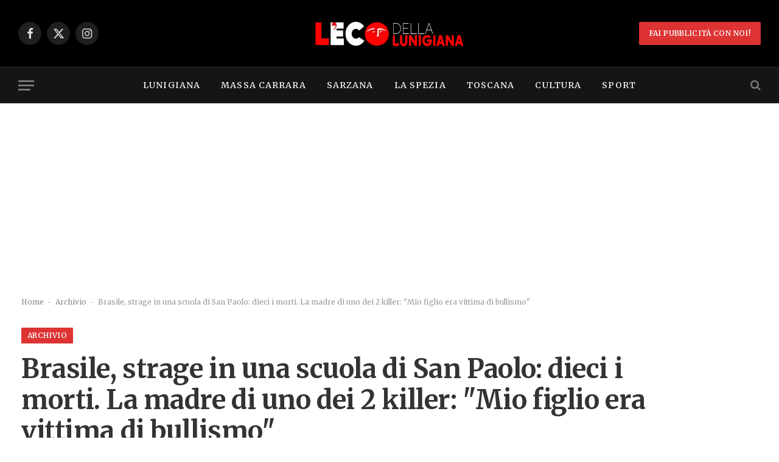

--- FILE ---
content_type: text/html; charset=UTF-8
request_url: https://ecodellalunigiana.it/brasile-strage-in-una-scuola-di-san-paolo-dieci-i-morti-la-madre-di-uno-dei-2-killer-mio-figlio-era-vittima-di-bullismo/
body_size: 28758
content:

<!DOCTYPE html>
<html lang="it-IT" prefix="og: https://ogp.me/ns#" class="s-light site-s-light">

<head>

	<meta charset="UTF-8" />
	<meta name="viewport" content="width=device-width, initial-scale=1" />
	<script id="cookieyes" type="text/javascript" src="https://cdn-cookieyes.com/client_data/3c8e83e0eb546ffe02dc784b/script.js"></script>
<!-- Ottimizzazione per i motori di ricerca di Rank Math - https://rankmath.com/ -->
<title>Brasile, strage in una scuola di San Paolo: dieci i morti. La madre di uno dei 2 killer: &quot;Mio figlio era vittima di bullismo&quot; | Eco della Lunigiana</title><link rel="preload" as="image" imagesrcset="https://ecodellalunigiana.it/wp-content/uploads/2025/04/334649036_6057560807600405_8163689086406507238_n-48x48.jpg 48w, https://ecodellalunigiana.it/wp-content/uploads/2025/04/334649036_6057560807600405_8163689086406507238_n-300x300.jpg 300w, https://ecodellalunigiana.it/wp-content/uploads/2025/04/334649036_6057560807600405_8163689086406507238_n-150x150.jpg 150w, https://ecodellalunigiana.it/wp-content/uploads/2025/04/334649036_6057560807600405_8163689086406507238_n-450x450.jpg 450w, https://ecodellalunigiana.it/wp-content/uploads/2025/04/334649036_6057560807600405_8163689086406507238_n-24x24.jpg 24w, https://ecodellalunigiana.it/wp-content/uploads/2025/04/334649036_6057560807600405_8163689086406507238_n-96x96.jpg 96w, https://ecodellalunigiana.it/wp-content/uploads/2025/04/334649036_6057560807600405_8163689086406507238_n.jpg 720w" imagesizes="(max-width: 32px) 100vw, 32px" /><link rel="preload" as="font" href="https://ecodellalunigiana.it/wp-content/themes/smart-mag/css/icons/fonts/ts-icons.woff2?v3.2" type="font/woff2" crossorigin="anonymous" />
<meta name="description" content="Mercoledì mattina – quando in Italia erano le 13.30 circa – a Suzano , in Brasile, nello stato di San Paolo, sono circa le 7 del mattino quando due ragazzi"/>
<meta name="robots" content="follow, index, max-snippet:-1, max-video-preview:-1, max-image-preview:large"/>
<link rel="canonical" href="https://ecodellalunigiana.it/brasile-strage-in-una-scuola-di-san-paolo-dieci-i-morti-la-madre-di-uno-dei-2-killer-mio-figlio-era-vittima-di-bullismo/" />
<meta property="og:locale" content="it_IT" />
<meta property="og:type" content="article" />
<meta property="og:title" content="Brasile, strage in una scuola di San Paolo: dieci i morti. La madre di uno dei 2 killer: &quot;Mio figlio era vittima di bullismo&quot; | Eco della Lunigiana" />
<meta property="og:description" content="Mercoledì mattina – quando in Italia erano le 13.30 circa – a Suzano , in Brasile, nello stato di San Paolo, sono circa le 7 del mattino quando due ragazzi" />
<meta property="og:url" content="https://ecodellalunigiana.it/brasile-strage-in-una-scuola-di-san-paolo-dieci-i-morti-la-madre-di-uno-dei-2-killer-mio-figlio-era-vittima-di-bullismo/" />
<meta property="og:site_name" content="Eco della Lunigiana" />
<meta property="article:publisher" content="https://www.facebook.com/ecodellalunigiana" />
<meta property="article:section" content="Archivio" />
<meta property="og:updated_time" content="2025-05-09T09:12:00+01:00" />
<meta property="article:published_time" content="2019-03-14T08:54:23+01:00" />
<meta property="article:modified_time" content="2025-05-09T09:12:00+01:00" />
<meta name="twitter:card" content="summary_large_image" />
<meta name="twitter:title" content="Brasile, strage in una scuola di San Paolo: dieci i morti. La madre di uno dei 2 killer: &quot;Mio figlio era vittima di bullismo&quot; | Eco della Lunigiana" />
<meta name="twitter:description" content="Mercoledì mattina – quando in Italia erano le 13.30 circa – a Suzano , in Brasile, nello stato di San Paolo, sono circa le 7 del mattino quando due ragazzi" />
<meta name="twitter:label1" content="Scritto da" />
<meta name="twitter:data1" content="Diego Remaggi" />
<meta name="twitter:label2" content="Tempo di lettura" />
<meta name="twitter:data2" content="3 minuti" />
<script type="application/ld+json" class="rank-math-schema">{"@context":"https://schema.org","@graph":[{"@type":"Organization","@id":"https://ecodellalunigiana.it/#organization","name":"Eco della Lunigiana","sameAs":["https://www.facebook.com/ecodellalunigiana"],"logo":{"@type":"ImageObject","@id":"https://ecodellalunigiana.it/#logo","url":"https://ecodellalunigiana.it/wp-content/uploads/2024/10/Eco-Rest-2024-retina.png","contentUrl":"https://ecodellalunigiana.it/wp-content/uploads/2024/10/Eco-Rest-2024-retina.png","caption":"Eco della Lunigiana","inLanguage":"it-IT","width":"540","height":"129"}},{"@type":"WebSite","@id":"https://ecodellalunigiana.it/#website","url":"https://ecodellalunigiana.it","name":"Eco della Lunigiana","alternateName":"Eco","publisher":{"@id":"https://ecodellalunigiana.it/#organization"},"inLanguage":"it-IT"},{"@type":"BreadcrumbList","@id":"https://ecodellalunigiana.it/brasile-strage-in-una-scuola-di-san-paolo-dieci-i-morti-la-madre-di-uno-dei-2-killer-mio-figlio-era-vittima-di-bullismo/#breadcrumb","itemListElement":[{"@type":"ListItem","position":"1","item":{"@id":"https://ecodellalunigiana.it","name":"Home"}},{"@type":"ListItem","position":"2","item":{"@id":"https://ecodellalunigiana.it/category/archivio/","name":"Archivio"}},{"@type":"ListItem","position":"3","item":{"@id":"https://ecodellalunigiana.it/brasile-strage-in-una-scuola-di-san-paolo-dieci-i-morti-la-madre-di-uno-dei-2-killer-mio-figlio-era-vittima-di-bullismo/","name":"Brasile, strage in una scuola di San Paolo: dieci i morti. La madre di uno dei 2 killer: &quot;Mio figlio era vittima di bullismo&quot;"}}]},{"@type":"WebPage","@id":"https://ecodellalunigiana.it/brasile-strage-in-una-scuola-di-san-paolo-dieci-i-morti-la-madre-di-uno-dei-2-killer-mio-figlio-era-vittima-di-bullismo/#webpage","url":"https://ecodellalunigiana.it/brasile-strage-in-una-scuola-di-san-paolo-dieci-i-morti-la-madre-di-uno-dei-2-killer-mio-figlio-era-vittima-di-bullismo/","name":"Brasile, strage in una scuola di San Paolo: dieci i morti. La madre di uno dei 2 killer: &quot;Mio figlio era vittima di bullismo&quot; | Eco della Lunigiana","datePublished":"2019-03-14T08:54:23+01:00","dateModified":"2025-05-09T09:12:00+01:00","isPartOf":{"@id":"https://ecodellalunigiana.it/#website"},"inLanguage":"it-IT","breadcrumb":{"@id":"https://ecodellalunigiana.it/brasile-strage-in-una-scuola-di-san-paolo-dieci-i-morti-la-madre-di-uno-dei-2-killer-mio-figlio-era-vittima-di-bullismo/#breadcrumb"}},{"@type":"Person","@id":"https://ecodellalunigiana.it/author/diego-remaggi/","name":"Diego Remaggi","url":"https://ecodellalunigiana.it/author/diego-remaggi/","image":{"@type":"ImageObject","@id":"https://ecodellalunigiana.it/wp-content/uploads/2025/04/334649036_6057560807600405_8163689086406507238_n-96x96.jpg","url":"https://ecodellalunigiana.it/wp-content/uploads/2025/04/334649036_6057560807600405_8163689086406507238_n-96x96.jpg","caption":"Diego Remaggi","inLanguage":"it-IT"},"sameAs":["http://diegoremaggi.me"],"worksFor":{"@id":"https://ecodellalunigiana.it/#organization"}},{"@type":"NewsArticle","headline":"Brasile, strage in una scuola di San Paolo: dieci i morti. La madre di uno dei 2 killer: &quot;Mio figlio","datePublished":"2019-03-14T08:54:23+01:00","dateModified":"2025-05-09T09:12:00+01:00","articleSection":"Archivio","author":{"@id":"https://ecodellalunigiana.it/author/diego-remaggi/","name":"Diego Remaggi"},"publisher":{"@id":"https://ecodellalunigiana.it/#organization"},"description":"Mercoled\u00ec mattina \u2013 quando in Italia erano le 13.30 circa \u2013\u00a0a Suzano , in Brasile, nello stato di San Paolo, sono circa le 7 del mattino quando due ragazzi","name":"Brasile, strage in una scuola di San Paolo: dieci i morti. La madre di uno dei 2 killer: &quot;Mio figlio","@id":"https://ecodellalunigiana.it/brasile-strage-in-una-scuola-di-san-paolo-dieci-i-morti-la-madre-di-uno-dei-2-killer-mio-figlio-era-vittima-di-bullismo/#richSnippet","isPartOf":{"@id":"https://ecodellalunigiana.it/brasile-strage-in-una-scuola-di-san-paolo-dieci-i-morti-la-madre-di-uno-dei-2-killer-mio-figlio-era-vittima-di-bullismo/#webpage"},"inLanguage":"it-IT","mainEntityOfPage":{"@id":"https://ecodellalunigiana.it/brasile-strage-in-una-scuola-di-san-paolo-dieci-i-morti-la-madre-di-uno-dei-2-killer-mio-figlio-era-vittima-di-bullismo/#webpage"}}]}</script>
<!-- /Rank Math WordPress SEO plugin -->

<link rel='dns-prefetch' href='//fonts.googleapis.com' />
<link rel="alternate" type="application/rss+xml" title="Eco della Lunigiana &raquo; Feed" href="https://ecodellalunigiana.it/feed/" />
<link rel="alternate" type="application/rss+xml" title="Eco della Lunigiana &raquo; Feed dei commenti" href="https://ecodellalunigiana.it/comments/feed/" />
<link rel="alternate" type="application/rss+xml" title="Eco della Lunigiana &raquo; Brasile, strage in una scuola di San Paolo: dieci i morti. La madre di uno dei 2 killer: &quot;Mio figlio era vittima di bullismo&quot; Feed dei commenti" href="https://ecodellalunigiana.it/brasile-strage-in-una-scuola-di-san-paolo-dieci-i-morti-la-madre-di-uno-dei-2-killer-mio-figlio-era-vittima-di-bullismo/feed/" />
<link rel="alternate" title="oEmbed (JSON)" type="application/json+oembed" href="https://ecodellalunigiana.it/wp-json/oembed/1.0/embed?url=https%3A%2F%2Fecodellalunigiana.it%2Fbrasile-strage-in-una-scuola-di-san-paolo-dieci-i-morti-la-madre-di-uno-dei-2-killer-mio-figlio-era-vittima-di-bullismo%2F" />
<link rel="alternate" title="oEmbed (XML)" type="text/xml+oembed" href="https://ecodellalunigiana.it/wp-json/oembed/1.0/embed?url=https%3A%2F%2Fecodellalunigiana.it%2Fbrasile-strage-in-una-scuola-di-san-paolo-dieci-i-morti-la-madre-di-uno-dei-2-killer-mio-figlio-era-vittima-di-bullismo%2F&#038;format=xml" />
<style id='wp-img-auto-sizes-contain-inline-css' type='text/css'>
img:is([sizes=auto i],[sizes^="auto," i]){contain-intrinsic-size:3000px 1500px}
/*# sourceURL=wp-img-auto-sizes-contain-inline-css */
</style>

<style id='wp-emoji-styles-inline-css' type='text/css'>

	img.wp-smiley, img.emoji {
		display: inline !important;
		border: none !important;
		box-shadow: none !important;
		height: 1em !important;
		width: 1em !important;
		margin: 0 0.07em !important;
		vertical-align: -0.1em !important;
		background: none !important;
		padding: 0 !important;
	}
/*# sourceURL=wp-emoji-styles-inline-css */
</style>
<link rel='stylesheet' id='wp-block-library-css' href='https://ecodellalunigiana.it/wp-includes/css/dist/block-library/style.min.css?ver=6.9' type='text/css' media='all' />
<style id='classic-theme-styles-inline-css' type='text/css'>
/*! This file is auto-generated */
.wp-block-button__link{color:#fff;background-color:#32373c;border-radius:9999px;box-shadow:none;text-decoration:none;padding:calc(.667em + 2px) calc(1.333em + 2px);font-size:1.125em}.wp-block-file__button{background:#32373c;color:#fff;text-decoration:none}
/*# sourceURL=/wp-includes/css/classic-themes.min.css */
</style>
<style id='wppb-edit-profile-style-inline-css' type='text/css'>


/*# sourceURL=https://ecodellalunigiana.it/wp-content/plugins/profile-builder/assets/misc/gutenberg/blocks/build/edit-profile/style-index.css */
</style>
<style id='wppb-login-style-inline-css' type='text/css'>


/*# sourceURL=https://ecodellalunigiana.it/wp-content/plugins/profile-builder/assets/misc/gutenberg/blocks/build/login/style-index.css */
</style>
<style id='wppb-recover-password-style-inline-css' type='text/css'>


/*# sourceURL=https://ecodellalunigiana.it/wp-content/plugins/profile-builder/assets/misc/gutenberg/blocks/build/recover-password/style-index.css */
</style>
<style id='wppb-register-style-inline-css' type='text/css'>


/*# sourceURL=https://ecodellalunigiana.it/wp-content/plugins/profile-builder/assets/misc/gutenberg/blocks/build/register/style-index.css */
</style>
<link rel='stylesheet' id='mpp_gutenberg-css' href='https://ecodellalunigiana.it/wp-content/plugins/profile-builder/add-ons-free/user-profile-picture/dist/blocks.style.build.css?ver=2.6.0' type='text/css' media='all' />
<style id='global-styles-inline-css' type='text/css'>
:root{--wp--preset--aspect-ratio--square: 1;--wp--preset--aspect-ratio--4-3: 4/3;--wp--preset--aspect-ratio--3-4: 3/4;--wp--preset--aspect-ratio--3-2: 3/2;--wp--preset--aspect-ratio--2-3: 2/3;--wp--preset--aspect-ratio--16-9: 16/9;--wp--preset--aspect-ratio--9-16: 9/16;--wp--preset--color--black: #000000;--wp--preset--color--cyan-bluish-gray: #abb8c3;--wp--preset--color--white: #ffffff;--wp--preset--color--pale-pink: #f78da7;--wp--preset--color--vivid-red: #cf2e2e;--wp--preset--color--luminous-vivid-orange: #ff6900;--wp--preset--color--luminous-vivid-amber: #fcb900;--wp--preset--color--light-green-cyan: #7bdcb5;--wp--preset--color--vivid-green-cyan: #00d084;--wp--preset--color--pale-cyan-blue: #8ed1fc;--wp--preset--color--vivid-cyan-blue: #0693e3;--wp--preset--color--vivid-purple: #9b51e0;--wp--preset--gradient--vivid-cyan-blue-to-vivid-purple: linear-gradient(135deg,rgb(6,147,227) 0%,rgb(155,81,224) 100%);--wp--preset--gradient--light-green-cyan-to-vivid-green-cyan: linear-gradient(135deg,rgb(122,220,180) 0%,rgb(0,208,130) 100%);--wp--preset--gradient--luminous-vivid-amber-to-luminous-vivid-orange: linear-gradient(135deg,rgb(252,185,0) 0%,rgb(255,105,0) 100%);--wp--preset--gradient--luminous-vivid-orange-to-vivid-red: linear-gradient(135deg,rgb(255,105,0) 0%,rgb(207,46,46) 100%);--wp--preset--gradient--very-light-gray-to-cyan-bluish-gray: linear-gradient(135deg,rgb(238,238,238) 0%,rgb(169,184,195) 100%);--wp--preset--gradient--cool-to-warm-spectrum: linear-gradient(135deg,rgb(74,234,220) 0%,rgb(151,120,209) 20%,rgb(207,42,186) 40%,rgb(238,44,130) 60%,rgb(251,105,98) 80%,rgb(254,248,76) 100%);--wp--preset--gradient--blush-light-purple: linear-gradient(135deg,rgb(255,206,236) 0%,rgb(152,150,240) 100%);--wp--preset--gradient--blush-bordeaux: linear-gradient(135deg,rgb(254,205,165) 0%,rgb(254,45,45) 50%,rgb(107,0,62) 100%);--wp--preset--gradient--luminous-dusk: linear-gradient(135deg,rgb(255,203,112) 0%,rgb(199,81,192) 50%,rgb(65,88,208) 100%);--wp--preset--gradient--pale-ocean: linear-gradient(135deg,rgb(255,245,203) 0%,rgb(182,227,212) 50%,rgb(51,167,181) 100%);--wp--preset--gradient--electric-grass: linear-gradient(135deg,rgb(202,248,128) 0%,rgb(113,206,126) 100%);--wp--preset--gradient--midnight: linear-gradient(135deg,rgb(2,3,129) 0%,rgb(40,116,252) 100%);--wp--preset--font-size--small: 13px;--wp--preset--font-size--medium: 20px;--wp--preset--font-size--large: 36px;--wp--preset--font-size--x-large: 42px;--wp--preset--spacing--20: 0.44rem;--wp--preset--spacing--30: 0.67rem;--wp--preset--spacing--40: 1rem;--wp--preset--spacing--50: 1.5rem;--wp--preset--spacing--60: 2.25rem;--wp--preset--spacing--70: 3.38rem;--wp--preset--spacing--80: 5.06rem;--wp--preset--shadow--natural: 6px 6px 9px rgba(0, 0, 0, 0.2);--wp--preset--shadow--deep: 12px 12px 50px rgba(0, 0, 0, 0.4);--wp--preset--shadow--sharp: 6px 6px 0px rgba(0, 0, 0, 0.2);--wp--preset--shadow--outlined: 6px 6px 0px -3px rgb(255, 255, 255), 6px 6px rgb(0, 0, 0);--wp--preset--shadow--crisp: 6px 6px 0px rgb(0, 0, 0);}:where(.is-layout-flex){gap: 0.5em;}:where(.is-layout-grid){gap: 0.5em;}body .is-layout-flex{display: flex;}.is-layout-flex{flex-wrap: wrap;align-items: center;}.is-layout-flex > :is(*, div){margin: 0;}body .is-layout-grid{display: grid;}.is-layout-grid > :is(*, div){margin: 0;}:where(.wp-block-columns.is-layout-flex){gap: 2em;}:where(.wp-block-columns.is-layout-grid){gap: 2em;}:where(.wp-block-post-template.is-layout-flex){gap: 1.25em;}:where(.wp-block-post-template.is-layout-grid){gap: 1.25em;}.has-black-color{color: var(--wp--preset--color--black) !important;}.has-cyan-bluish-gray-color{color: var(--wp--preset--color--cyan-bluish-gray) !important;}.has-white-color{color: var(--wp--preset--color--white) !important;}.has-pale-pink-color{color: var(--wp--preset--color--pale-pink) !important;}.has-vivid-red-color{color: var(--wp--preset--color--vivid-red) !important;}.has-luminous-vivid-orange-color{color: var(--wp--preset--color--luminous-vivid-orange) !important;}.has-luminous-vivid-amber-color{color: var(--wp--preset--color--luminous-vivid-amber) !important;}.has-light-green-cyan-color{color: var(--wp--preset--color--light-green-cyan) !important;}.has-vivid-green-cyan-color{color: var(--wp--preset--color--vivid-green-cyan) !important;}.has-pale-cyan-blue-color{color: var(--wp--preset--color--pale-cyan-blue) !important;}.has-vivid-cyan-blue-color{color: var(--wp--preset--color--vivid-cyan-blue) !important;}.has-vivid-purple-color{color: var(--wp--preset--color--vivid-purple) !important;}.has-black-background-color{background-color: var(--wp--preset--color--black) !important;}.has-cyan-bluish-gray-background-color{background-color: var(--wp--preset--color--cyan-bluish-gray) !important;}.has-white-background-color{background-color: var(--wp--preset--color--white) !important;}.has-pale-pink-background-color{background-color: var(--wp--preset--color--pale-pink) !important;}.has-vivid-red-background-color{background-color: var(--wp--preset--color--vivid-red) !important;}.has-luminous-vivid-orange-background-color{background-color: var(--wp--preset--color--luminous-vivid-orange) !important;}.has-luminous-vivid-amber-background-color{background-color: var(--wp--preset--color--luminous-vivid-amber) !important;}.has-light-green-cyan-background-color{background-color: var(--wp--preset--color--light-green-cyan) !important;}.has-vivid-green-cyan-background-color{background-color: var(--wp--preset--color--vivid-green-cyan) !important;}.has-pale-cyan-blue-background-color{background-color: var(--wp--preset--color--pale-cyan-blue) !important;}.has-vivid-cyan-blue-background-color{background-color: var(--wp--preset--color--vivid-cyan-blue) !important;}.has-vivid-purple-background-color{background-color: var(--wp--preset--color--vivid-purple) !important;}.has-black-border-color{border-color: var(--wp--preset--color--black) !important;}.has-cyan-bluish-gray-border-color{border-color: var(--wp--preset--color--cyan-bluish-gray) !important;}.has-white-border-color{border-color: var(--wp--preset--color--white) !important;}.has-pale-pink-border-color{border-color: var(--wp--preset--color--pale-pink) !important;}.has-vivid-red-border-color{border-color: var(--wp--preset--color--vivid-red) !important;}.has-luminous-vivid-orange-border-color{border-color: var(--wp--preset--color--luminous-vivid-orange) !important;}.has-luminous-vivid-amber-border-color{border-color: var(--wp--preset--color--luminous-vivid-amber) !important;}.has-light-green-cyan-border-color{border-color: var(--wp--preset--color--light-green-cyan) !important;}.has-vivid-green-cyan-border-color{border-color: var(--wp--preset--color--vivid-green-cyan) !important;}.has-pale-cyan-blue-border-color{border-color: var(--wp--preset--color--pale-cyan-blue) !important;}.has-vivid-cyan-blue-border-color{border-color: var(--wp--preset--color--vivid-cyan-blue) !important;}.has-vivid-purple-border-color{border-color: var(--wp--preset--color--vivid-purple) !important;}.has-vivid-cyan-blue-to-vivid-purple-gradient-background{background: var(--wp--preset--gradient--vivid-cyan-blue-to-vivid-purple) !important;}.has-light-green-cyan-to-vivid-green-cyan-gradient-background{background: var(--wp--preset--gradient--light-green-cyan-to-vivid-green-cyan) !important;}.has-luminous-vivid-amber-to-luminous-vivid-orange-gradient-background{background: var(--wp--preset--gradient--luminous-vivid-amber-to-luminous-vivid-orange) !important;}.has-luminous-vivid-orange-to-vivid-red-gradient-background{background: var(--wp--preset--gradient--luminous-vivid-orange-to-vivid-red) !important;}.has-very-light-gray-to-cyan-bluish-gray-gradient-background{background: var(--wp--preset--gradient--very-light-gray-to-cyan-bluish-gray) !important;}.has-cool-to-warm-spectrum-gradient-background{background: var(--wp--preset--gradient--cool-to-warm-spectrum) !important;}.has-blush-light-purple-gradient-background{background: var(--wp--preset--gradient--blush-light-purple) !important;}.has-blush-bordeaux-gradient-background{background: var(--wp--preset--gradient--blush-bordeaux) !important;}.has-luminous-dusk-gradient-background{background: var(--wp--preset--gradient--luminous-dusk) !important;}.has-pale-ocean-gradient-background{background: var(--wp--preset--gradient--pale-ocean) !important;}.has-electric-grass-gradient-background{background: var(--wp--preset--gradient--electric-grass) !important;}.has-midnight-gradient-background{background: var(--wp--preset--gradient--midnight) !important;}.has-small-font-size{font-size: var(--wp--preset--font-size--small) !important;}.has-medium-font-size{font-size: var(--wp--preset--font-size--medium) !important;}.has-large-font-size{font-size: var(--wp--preset--font-size--large) !important;}.has-x-large-font-size{font-size: var(--wp--preset--font-size--x-large) !important;}
:where(.wp-block-post-template.is-layout-flex){gap: 1.25em;}:where(.wp-block-post-template.is-layout-grid){gap: 1.25em;}
:where(.wp-block-term-template.is-layout-flex){gap: 1.25em;}:where(.wp-block-term-template.is-layout-grid){gap: 1.25em;}
:where(.wp-block-columns.is-layout-flex){gap: 2em;}:where(.wp-block-columns.is-layout-grid){gap: 2em;}
:root :where(.wp-block-pullquote){font-size: 1.5em;line-height: 1.6;}
/*# sourceURL=global-styles-inline-css */
</style>
<link rel='stylesheet' id='elementor-frontend-css' href='https://ecodellalunigiana.it/wp-content/plugins/elementor/assets/css/frontend.min.css?ver=3.34.1' type='text/css' media='all' />
<link rel='stylesheet' id='elementor-post-104035-css' href='https://ecodellalunigiana.it/wp-content/uploads/elementor/css/post-104035.css?ver=1768346385' type='text/css' media='all' />
<link rel='stylesheet' id='elementor-post-4088-css' href='https://ecodellalunigiana.it/wp-content/uploads/elementor/css/post-4088.css?ver=1768346385' type='text/css' media='all' />
<link rel='stylesheet' id='smartmag-core-css' href='https://ecodellalunigiana.it/wp-content/themes/smart-mag/style.css?ver=10.3.2' type='text/css' media='all' />
<style id='smartmag-core-inline-css' type='text/css'>
:root { --c-main: #dd3333;
--c-main-rgb: 221,51,51;
--text-font: "Merriweather", system-ui, -apple-system, "Segoe UI", Arial, sans-serif;
--body-font: "Merriweather", system-ui, -apple-system, "Segoe UI", Arial, sans-serif;
--ui-font: "Merriweather", system-ui, -apple-system, "Segoe UI", Arial, sans-serif;
--title-font: "Merriweather", system-ui, -apple-system, "Segoe UI", Arial, sans-serif;
--h-font: "Merriweather", system-ui, -apple-system, "Segoe UI", Arial, sans-serif;
--title-font: var(--body-font);
--h-font: var(--body-font);
--main-width: 1220px;
--c-post-meta: #7a7a7a;
--c-excerpts: #6d6d6d;
--excerpt-size: 14px;
--post-content-gaps: 1.5em; }
.post-title { --c-headings: #333333; }
.s-dark .post-title { --c-headings: #e8e8e8; }
.post-title:not(._) { font-weight: bold; letter-spacing: -0.01em; }
:root { --sidebar-width: 300px; }
.ts-row, .has-el-gap { --sidebar-c-width: calc(var(--sidebar-width) + var(--grid-gutter-h) + var(--sidebar-c-pad)); }
:root { --sidebar-pad: 45px; --sidebar-sep-pad: 45px; }
.post-meta .meta-item, .post-meta .text-in { font-size: 11px; font-weight: 500; text-transform: initial; letter-spacing: 0.04em; }
.post-meta .post-cat > a { font-weight: 600; }
.s-light .block-wrap.s-dark { --c-post-meta: var(--c-contrast-450); }
.post-meta .post-author > a { color: #3a3636; }
.post-meta .post-cat > a { color: var(--c-main); }
.s-dark .post-meta .post-cat > a { color: var(--c-main); }
.post-meta { --p-meta-sep: "\7c"; --p-meta-sep-pad: 6px; }
.post-meta .meta-item:before { transform: scale(0.75); }
.l-post .excerpt { font-family: var(--ui-font); }
.l-post .excerpt { font-weight: normal; letter-spacing: 0.04em; }
.block-head-b .heading { font-family: Helvetica, system-ui, -apple-system, "Segoe UI", Arial, sans-serif; font-size: 18px; font-weight: 600; }
.block-head-b { --space-below: 15px; }
.block-head-f .heading { font-family: var(--ui-font); font-size: 16px; font-weight: bold; text-transform: uppercase; letter-spacing: 0.04em; }
.block-head-f { --space-below: 15px; --line-weight: 2px; --c-border: #ffffff; }
.block-head-h .heading { line-height: 0.7; }
.block-head-h { --border-weight: 2px; --c-border: #000000; }
.s-dark .block-head-h { --c-border: #e0e0e0; }
.loop-grid .ratio-is-custom { padding-bottom: calc(100% / 1.65); }
.loop-grid-base .post-title { font-size: 19px; }
.loop-grid-sm .post-title { font-size: 17px; }
.has-nums-a .l-post .post-title:before,
.has-nums-b .l-post .content:before { font-size: 30px; }
.has-nums-c .l-post .post-title:before,
.has-nums-c .l-post .content:before { font-size: 20px; font-weight: 500; }
.has-nums:not(.has-nums-c) { --num-color: var(--c-main); }
.has-nums-a .l-post .post-title:before,
.has-nums-b .l-post .content:before { content: counter(ts-loop) "."; }
.loop-list .ratio-is-custom { padding-bottom: calc(100% / 1.65); }
.loop-list .post-title { font-size: 22px; }
.loop-small .post-title { font-size: 15px; }
.loop-small .media:not(i) { max-width: 86px; }
.post-meta-single .meta-item, .post-meta-single .text-in { font-size: 12px; }
.entry-content { font-size: 16px; line-height: 1.75; letter-spacing: -.01em; }
:where(.entry-content) a { text-decoration: underline; text-underline-offset: 4px; text-decoration-thickness: 2px; }
.entry-content p { --post-content-gaps: 1.35em; }
.s-post-large .post-content-wrap { display: grid; grid-template-columns: minmax(0, 1fr); }
.s-post-large .entry-content { max-width: min(100%, calc(700px + var(--p-spacious-pad)*2)); justify-self: center; }
.a-wrap-1 { background-color: #02001c; }
@media (min-width: 941px) and (max-width: 1200px) { .ts-row, .has-el-gap { --sidebar-c-width: calc(var(--sidebar-width) + var(--grid-gutter-h) + var(--sidebar-c-pad)); } }


/*# sourceURL=smartmag-core-inline-css */
</style>
<link rel='stylesheet' id='smartmag-magnific-popup-css' href='https://ecodellalunigiana.it/wp-content/themes/smart-mag/css/lightbox.css?ver=10.3.2' type='text/css' media='all' />
<link rel='stylesheet' id='smartmag-icons-css' href='https://ecodellalunigiana.it/wp-content/themes/smart-mag/css/icons/icons.css?ver=10.3.2' type='text/css' media='all' />
<link rel='stylesheet' id='smartmag-gfonts-custom-css' href='https://fonts.googleapis.com/css?family=Merriweather%3A400%2C500%2C600%2C700%2Cnormal%2Cbold&#038;display=swap' type='text/css' media='all' />
<link rel='stylesheet' id='elementor-gf-merriweather-css' href='https://fonts.googleapis.com/css?family=Merriweather:100,100italic,200,200italic,300,300italic,400,400italic,500,500italic,600,600italic,700,700italic,800,800italic,900,900italic&#038;display=swap' type='text/css' media='all' />
<link rel='stylesheet' id='wppb_stylesheet-css' href='https://ecodellalunigiana.it/wp-content/plugins/profile-builder/assets/css/style-front-end.css?ver=3.14.9' type='text/css' media='all' />
<script type="text/javascript" id="smartmag-lazy-inline-js-after">
/* <![CDATA[ */
/**
 * @copyright ThemeSphere
 * @preserve
 */
var BunyadLazy={};BunyadLazy.load=function(){function a(e,n){var t={};e.dataset.bgset&&e.dataset.sizes?(t.sizes=e.dataset.sizes,t.srcset=e.dataset.bgset):t.src=e.dataset.bgsrc,function(t){var a=t.dataset.ratio;if(0<a){const e=t.parentElement;if(e.classList.contains("media-ratio")){const n=e.style;n.getPropertyValue("--a-ratio")||(n.paddingBottom=100/a+"%")}}}(e);var a,o=document.createElement("img");for(a in o.onload=function(){var t="url('"+(o.currentSrc||o.src)+"')",a=e.style;a.backgroundImage!==t&&requestAnimationFrame(()=>{a.backgroundImage=t,n&&n()}),o.onload=null,o.onerror=null,o=null},o.onerror=o.onload,t)o.setAttribute(a,t[a]);o&&o.complete&&0<o.naturalWidth&&o.onload&&o.onload()}function e(t){t.dataset.loaded||a(t,()=>{document.dispatchEvent(new Event("lazyloaded")),t.dataset.loaded=1})}function n(t){"complete"===document.readyState?t():window.addEventListener("load",t)}return{initEarly:function(){var t,a=()=>{document.querySelectorAll(".img.bg-cover:not(.lazyload)").forEach(e)};"complete"!==document.readyState?(t=setInterval(a,150),n(()=>{a(),clearInterval(t)})):a()},callOnLoad:n,initBgImages:function(t){t&&n(()=>{document.querySelectorAll(".img.bg-cover").forEach(e)})},bgLoad:a}}(),BunyadLazy.load.initEarly();
//# sourceURL=smartmag-lazy-inline-js-after
/* ]]> */
</script>
<script type="text/javascript" src="https://ecodellalunigiana.it/wp-includes/js/jquery/jquery.min.js?ver=3.7.1" id="jquery-core-js"></script>
<script type="text/javascript" src="https://ecodellalunigiana.it/wp-includes/js/jquery/jquery-migrate.min.js?ver=3.4.1" id="jquery-migrate-js"></script>
<script type="text/javascript" src="https://ecodellalunigiana.it/wp-content/plugins/sphere-post-views/assets/js/post-views.js?ver=1.0.1" id="sphere-post-views-js"></script>
<script type="text/javascript" id="sphere-post-views-js-after">
/* <![CDATA[ */
var Sphere_PostViews = {"ajaxUrl":"https:\/\/ecodellalunigiana.it\/wp-admin\/admin-ajax.php?sphere_post_views=1","sampling":0,"samplingRate":10,"repeatCountDelay":0,"postID":40531,"token":"fbd0440cf9"}
//# sourceURL=sphere-post-views-js-after
/* ]]> */
</script>
<link rel="https://api.w.org/" href="https://ecodellalunigiana.it/wp-json/" /><link rel="alternate" title="JSON" type="application/json" href="https://ecodellalunigiana.it/wp-json/wp/v2/posts/40531" /><link rel="EditURI" type="application/rsd+xml" title="RSD" href="https://ecodellalunigiana.it/xmlrpc.php?rsd" />
<meta name="generator" content="WordPress 6.9" />
<link rel='shortlink' href='https://ecodellalunigiana.it/?p=40531' />

		<script>
		var BunyadSchemeKey = 'bunyad-scheme';
		(() => {
			const d = document.documentElement;
			const c = d.classList;
			var scheme = localStorage.getItem(BunyadSchemeKey);
			
			if (scheme) {
				d.dataset.origClass = c;
				scheme === 'dark' ? c.remove('s-light', 'site-s-light') : c.remove('s-dark', 'site-s-dark');
				c.add('site-s-' + scheme, 's-' + scheme);
			}
		})();
		</script>
		<meta name="generator" content="Elementor 3.34.1; features: e_font_icon_svg, additional_custom_breakpoints; settings: css_print_method-external, google_font-enabled, font_display-swap">
			<style>
				.e-con.e-parent:nth-of-type(n+4):not(.e-lazyloaded):not(.e-no-lazyload),
				.e-con.e-parent:nth-of-type(n+4):not(.e-lazyloaded):not(.e-no-lazyload) * {
					background-image: none !important;
				}
				@media screen and (max-height: 1024px) {
					.e-con.e-parent:nth-of-type(n+3):not(.e-lazyloaded):not(.e-no-lazyload),
					.e-con.e-parent:nth-of-type(n+3):not(.e-lazyloaded):not(.e-no-lazyload) * {
						background-image: none !important;
					}
				}
				@media screen and (max-height: 640px) {
					.e-con.e-parent:nth-of-type(n+2):not(.e-lazyloaded):not(.e-no-lazyload),
					.e-con.e-parent:nth-of-type(n+2):not(.e-lazyloaded):not(.e-no-lazyload) * {
						background-image: none !important;
					}
				}
			</style>
			<script type="text/javascript" id="google_gtagjs" src="https://www.googletagmanager.com/gtag/js?id=G-1BVDV103HH" async="async"></script>
<script type="text/javascript" id="google_gtagjs-inline">
/* <![CDATA[ */
window.dataLayer = window.dataLayer || [];function gtag(){dataLayer.push(arguments);}gtag('js', new Date());gtag('config', 'G-1BVDV103HH', {} );
/* ]]> */
</script>
<link rel="icon" href="https://ecodellalunigiana.it/wp-content/uploads/2023/02/cropped-eco-2023-32x32.png" sizes="32x32" />
<link rel="icon" href="https://ecodellalunigiana.it/wp-content/uploads/2023/02/cropped-eco-2023-192x192.png" sizes="192x192" />
<link rel="apple-touch-icon" href="https://ecodellalunigiana.it/wp-content/uploads/2023/02/cropped-eco-2023-180x180.png" />
<meta name="msapplication-TileImage" content="https://ecodellalunigiana.it/wp-content/uploads/2023/02/cropped-eco-2023-270x270.png" />


</head>

<body class="wp-singular post-template-default single single-post postid-40531 single-format-standard wp-custom-logo wp-theme-smart-mag right-sidebar post-layout-large post-cat-22383 has-lb has-lb-sm ts-img-hov-fade layout-normal elementor-default elementor-kit-104035">



<div class="main-wrap">

	
<div class="off-canvas-backdrop"></div>
<div class="mobile-menu-container off-canvas" id="off-canvas">

	<div class="off-canvas-head">
		<a href="#" class="close">
			<span class="visuallyhidden">Chiudi Menu</span>
			<i class="tsi tsi-times"></i>
		</a>

		<div class="ts-logo">
					</div>
	</div>

	<div class="off-canvas-content">

					<ul class="mobile-menu"></ul>
		
					<div class="off-canvas-widgets">
				
		<div id="smartmag-block-posts-small-3" class="widget ts-block-widget smartmag-widget-posts-small">		
		<div class="block">
					<section class="block-wrap block-posts-small block-sc mb-none" data-id="1">

			<div class="widget-title block-head block-head-ac block-head-b"><h5 class="heading">Ultimi articoli</h5></div>	
			<div class="block-content">
				
	<div class="loop loop-small loop-small-a loop-sep loop-small-sep grid grid-1 md:grid-1 sm:grid-1 xs:grid-1">

					
<article class="l-post small-post small-a-post m-pos-left">

	
			<div class="media">

		
			<a href="https://ecodellalunigiana.it/sarzana-arrestate-due-persone-rapina-e-furto/" class="image-link media-ratio ratio-1-1" title="Sarzana, arrestate due persone per rapina e furto"><span data-bgsrc="https://ecodellalunigiana.it/wp-content/uploads/2026/01/carab_sarzana-300x158.webp" class="img bg-cover wp-post-image attachment-medium size-medium lazyload" data-bgset="https://ecodellalunigiana.it/wp-content/uploads/2026/01/carab_sarzana-300x158.webp 300w, https://ecodellalunigiana.it/wp-content/uploads/2026/01/carab_sarzana-1024x538.webp 1024w, https://ecodellalunigiana.it/wp-content/uploads/2026/01/carab_sarzana-768x403.webp 768w, https://ecodellalunigiana.it/wp-content/uploads/2026/01/carab_sarzana-450x236.webp 450w, https://ecodellalunigiana.it/wp-content/uploads/2026/01/carab_sarzana.webp 1200w" data-sizes="(max-width: 112px) 100vw, 112px"></span></a>			
			
			
			
		
		</div>
	

	
		<div class="content">

			<div class="post-meta post-meta-a post-meta-left has-below"><h4 class="is-title post-title"><a href="https://ecodellalunigiana.it/sarzana-arrestate-due-persone-rapina-e-furto/">Sarzana, arrestate due persone per rapina e furto</a></h4><div class="post-meta-items meta-below"><span class="meta-item date"><span class="date-link"><time class="post-date" datetime="2026-01-21T16:06:03+01:00">21 Gennaio 2026</time></span></span></div></div>			
			
			
		</div>

	
</article>	
					
<article class="l-post small-post small-a-post m-pos-left">

	
			<div class="media">

		
			<a href="https://ecodellalunigiana.it/musica-festa-toscana-mulazzo-fisarmoniche/" class="image-link media-ratio ratio-1-1" title="Musica per la Festa della Toscana, 25 gennaio a Mulazzo l&#8217;ensemble di Fisarmoniche &#8220;Ance Libere&#8221;"><span data-bgsrc="https://ecodellalunigiana.it/wp-content/uploads/2026/01/Foto-due-CC-Bagnone-1-300x158.webp" class="img bg-cover wp-post-image attachment-medium size-medium lazyload" data-bgset="https://ecodellalunigiana.it/wp-content/uploads/2026/01/Foto-due-CC-Bagnone-1-300x158.webp 300w, https://ecodellalunigiana.it/wp-content/uploads/2026/01/Foto-due-CC-Bagnone-1-1024x538.webp 1024w, https://ecodellalunigiana.it/wp-content/uploads/2026/01/Foto-due-CC-Bagnone-1-768x403.webp 768w, https://ecodellalunigiana.it/wp-content/uploads/2026/01/Foto-due-CC-Bagnone-1-450x236.webp 450w, https://ecodellalunigiana.it/wp-content/uploads/2026/01/Foto-due-CC-Bagnone-1.webp 1200w" data-sizes="(max-width: 112px) 100vw, 112px"></span></a>			
			
			
			
		
		</div>
	

	
		<div class="content">

			<div class="post-meta post-meta-a post-meta-left has-below"><h4 class="is-title post-title"><a href="https://ecodellalunigiana.it/musica-festa-toscana-mulazzo-fisarmoniche/">Musica per la Festa della Toscana, 25 gennaio a Mulazzo l&#8217;ensemble di Fisarmoniche &#8220;Ance Libere&#8221;</a></h4><div class="post-meta-items meta-below"><span class="meta-item date"><span class="date-link"><time class="post-date" datetime="2026-01-21T10:36:57+01:00">21 Gennaio 2026</time></span></span></div></div>			
			
			
		</div>

	
</article>	
					
<article class="l-post small-post small-a-post m-pos-left">

	
			<div class="media">

		
			<a href="https://ecodellalunigiana.it/omicidio-scuola-la-spezia-gip-carcere-atif/" class="image-link media-ratio ratio-1-1" title="Omicidio nella scuola a Spezia, il Gip conferma il carcere per Atif Zouhair"><span data-bgsrc="https://ecodellalunigiana.it/wp-content/uploads/2026/01/la-spezia-scuola-cronaca-300x158.webp" class="img bg-cover wp-post-image attachment-medium size-medium lazyload" data-bgset="https://ecodellalunigiana.it/wp-content/uploads/2026/01/la-spezia-scuola-cronaca-300x158.webp 300w, https://ecodellalunigiana.it/wp-content/uploads/2026/01/la-spezia-scuola-cronaca-1024x538.webp 1024w, https://ecodellalunigiana.it/wp-content/uploads/2026/01/la-spezia-scuola-cronaca-768x403.webp 768w, https://ecodellalunigiana.it/wp-content/uploads/2026/01/la-spezia-scuola-cronaca-450x236.webp 450w, https://ecodellalunigiana.it/wp-content/uploads/2026/01/la-spezia-scuola-cronaca.webp 1200w" data-sizes="(max-width: 112px) 100vw, 112px"></span></a>			
			
			
			
		
		</div>
	

	
		<div class="content">

			<div class="post-meta post-meta-a post-meta-left has-below"><h4 class="is-title post-title"><a href="https://ecodellalunigiana.it/omicidio-scuola-la-spezia-gip-carcere-atif/">Omicidio nella scuola a Spezia, il Gip conferma il carcere per Atif Zouhair</a></h4><div class="post-meta-items meta-below"><span class="meta-item date"><span class="date-link"><time class="post-date" datetime="2026-01-20T11:27:59+01:00">20 Gennaio 2026</time></span></span></div></div>			
			
			
		</div>

	
</article>	
		
	</div>

					</div>

		</section>
				</div>

		</div>			</div>
		
		
		<div class="spc-social-block spc-social spc-social-b smart-head-social">
		
			
				<a href="#" class="link service s-facebook" target="_blank" rel="nofollow noopener">
					<i class="icon tsi tsi-facebook"></i>					<span class="visuallyhidden">Facebook</span>
				</a>
									
			
				<a href="#" class="link service s-twitter" target="_blank" rel="nofollow noopener">
					<i class="icon tsi tsi-twitter"></i>					<span class="visuallyhidden">X (Twitter)</span>
				</a>
									
			
				<a href="#" class="link service s-instagram" target="_blank" rel="nofollow noopener">
					<i class="icon tsi tsi-instagram"></i>					<span class="visuallyhidden">Instagram</span>
				</a>
									
			
				<a href="#" class="link service s-threads" target="_blank" rel="nofollow noopener">
					<i class="icon tsi tsi-threads"></i>					<span class="visuallyhidden">Threads</span>
				</a>
									
			
		</div>

		
	</div>

</div>
<div class="smart-head smart-head-b smart-head-main" id="smart-head" data-sticky="auto" data-sticky-type="smart" data-sticky-full>
	
	<div class="smart-head-row smart-head-mid smart-head-row-3 s-dark smart-head-row-full">

		<div class="inner wrap">

							
				<div class="items items-left ">
				
		<div class="spc-social-block spc-social spc-social-b smart-head-social">
		
			
				<a href="#" class="link service s-facebook" target="_blank" rel="nofollow noopener">
					<i class="icon tsi tsi-facebook"></i>					<span class="visuallyhidden">Facebook</span>
				</a>
									
			
				<a href="#" class="link service s-twitter" target="_blank" rel="nofollow noopener">
					<i class="icon tsi tsi-twitter"></i>					<span class="visuallyhidden">X (Twitter)</span>
				</a>
									
			
				<a href="#" class="link service s-instagram" target="_blank" rel="nofollow noopener">
					<i class="icon tsi tsi-instagram"></i>					<span class="visuallyhidden">Instagram</span>
				</a>
									
			
		</div>

						</div>

							
				<div class="items items-center ">
					<a href="https://ecodellalunigiana.it/" title="Eco della Lunigiana" rel="home" class="logo-link ts-logo logo-is-image">
		<span>
			
				
					<img src="https://ecodellalunigiana.it/wp-content/uploads/2025/10/eco-light-rid.webp" class="logo-image logo-image-dark" alt="Eco della Lunigiana" srcset="https://ecodellalunigiana.it/wp-content/uploads/2025/10/eco-light-rid.webp ,https://ecodellalunigiana.it/wp-content/uploads/2023/02/logo-ecoluni-white-2023-rid.png 2x" width="250" height="45"/><img src="https://ecodellalunigiana.it/wp-content/uploads/2025/09/eco-dark-rid.webp" class="logo-image" alt="Eco della Lunigiana" srcset="https://ecodellalunigiana.it/wp-content/uploads/2025/09/eco-dark-rid.webp ,https://ecodellalunigiana.it/wp-content/uploads/2025/05/Logo-eco-2025.webp 2x" width="250" height="44"/>
									 
					</span>
	</a>				</div>

							
				<div class="items items-right ">
				
	<a href="mailto:marketing@ecodellalunigiana.it" class="ts-button ts-button-a ts-button1">
		Fai Pubblicità con noi!	</a>
				</div>

						
		</div>
	</div>

	
	<div class="smart-head-row smart-head-bot smart-head-row-3 s-dark has-center-nav smart-head-row-full">

		<div class="inner wrap">

							
				<div class="items items-left ">
				
<button class="offcanvas-toggle has-icon" type="button" aria-label="Menu">
	<span class="hamburger-icon hamburger-icon-a">
		<span class="inner"></span>
	</span>
</button>				</div>

							
				<div class="items items-center ">
					<div class="nav-wrap">
		<nav class="navigation navigation-main nav-hov-a">
			<ul id="menu-menu-header-new" class="menu"><li id="menu-item-100330" class="menu-item menu-item-type-taxonomy menu-item-object-category menu-cat-76 menu-item-100330"><a href="https://ecodellalunigiana.it/category/com/">Lunigiana</a></li>
<li id="menu-item-100332" class="menu-item menu-item-type-taxonomy menu-item-object-category menu-cat-234 menu-item-100332"><a href="https://ecodellalunigiana.it/category/prov/">Massa Carrara</a></li>
<li id="menu-item-103861" class="menu-item menu-item-type-taxonomy menu-item-object-category menu-cat-4857 menu-item-103861"><a href="https://ecodellalunigiana.it/category/la-spezia/sarzana/">Sarzana</a></li>
<li id="menu-item-100331" class="menu-item menu-item-type-taxonomy menu-item-object-category menu-cat-4847 menu-item-100331"><a href="https://ecodellalunigiana.it/category/la-spezia/">La Spezia</a></li>
<li id="menu-item-100333" class="menu-item menu-item-type-taxonomy menu-item-object-category menu-cat-2645 menu-item-100333"><a href="https://ecodellalunigiana.it/category/dalla-regione/">Toscana</a></li>
<li id="menu-item-100334" class="menu-item menu-item-type-taxonomy menu-item-object-category menu-cat-41 menu-item-100334"><a href="https://ecodellalunigiana.it/category/cultura/">Cultura</a></li>
<li id="menu-item-100335" class="menu-item menu-item-type-taxonomy menu-item-object-category menu-cat-5069 menu-item-100335"><a href="https://ecodellalunigiana.it/category/sport/">Sport</a></li>
</ul>		</nav>
	</div>
				</div>

							
				<div class="items items-right ">
				

	<a href="#" class="search-icon has-icon-only is-icon" title="Cerca">
		<i class="tsi tsi-search"></i>
	</a>

				</div>

						
		</div>
	</div>

	</div>
<div class="smart-head smart-head-a smart-head-mobile" id="smart-head-mobile" data-sticky="mid" data-sticky-type="smart" data-sticky-full>
	
	<div class="smart-head-row smart-head-mid smart-head-row-3 s-dark smart-head-row-full">

		<div class="inner wrap">

							
				<div class="items items-left ">
				
<button class="offcanvas-toggle has-icon" type="button" aria-label="Menu">
	<span class="hamburger-icon hamburger-icon-a">
		<span class="inner"></span>
	</span>
</button>				</div>

							
				<div class="items items-center ">
					<a href="https://ecodellalunigiana.it/" title="Eco della Lunigiana" rel="home" class="logo-link ts-logo logo-is-image">
		<span>
			
				
					<img src="https://ecodellalunigiana.it/wp-content/uploads/2025/10/eco-light-rid.webp" class="logo-image logo-image-dark" alt="Eco della Lunigiana" srcset="https://ecodellalunigiana.it/wp-content/uploads/2025/10/eco-light-rid.webp ,https://ecodellalunigiana.it/wp-content/uploads/2023/02/logo-ecoluni-white-2023-rid.png 2x" width="250" height="45"/><img src="https://ecodellalunigiana.it/wp-content/uploads/2025/09/eco-dark-rid.webp" class="logo-image" alt="Eco della Lunigiana" srcset="https://ecodellalunigiana.it/wp-content/uploads/2025/09/eco-dark-rid.webp ,https://ecodellalunigiana.it/wp-content/uploads/2025/05/Logo-eco-2025.webp 2x" width="250" height="44"/>
									 
					</span>
	</a>				</div>

							
				<div class="items items-right ">
				

	<a href="#" class="search-icon has-icon-only is-icon" title="Cerca">
		<i class="tsi tsi-search"></i>
	</a>

				</div>

						
		</div>
	</div>

	</div>
<nav class="breadcrumbs is-full-width breadcrumbs-a" id="breadcrumb"><div class="inner ts-contain "><a href="https://ecodellalunigiana.it">Home</a><span class="separator"> - </span><a href="https://ecodellalunigiana.it/category/archivio/">Archivio</a><span class="separator"> - </span><span class="last">Brasile, strage in una scuola di San Paolo: dieci i morti. La madre di uno dei 2 killer: &quot;Mio figlio era vittima di bullismo&quot;</span></div></nav>
<div class="main ts-contain cf right-sidebar">
	
		
	<div class="the-post-header s-head-modern s-head-large">
	<div class="post-meta post-meta-a post-meta-left post-meta-single has-below"><div class="post-meta-items meta-above"><span class="meta-item cat-labels">
						
						<a href="https://ecodellalunigiana.it/category/archivio/" class="category term-color-22383" rel="category">Archivio</a>
					</span>
					</div><h1 class="is-title post-title">Brasile, strage in una scuola di San Paolo: dieci i morti. La madre di uno dei 2 killer: &quot;Mio figlio era vittima di bullismo&quot;</h1><div class="post-meta-items meta-below has-author-img"><span class="meta-item post-author has-img"><img width="32" height="32" src="[data-uri]" class="avatar avatar-32 photo lazyload" alt="Diego Remaggi" decoding="async" sizes="(max-width: 32px) 100vw, 32px" data-srcset="https://ecodellalunigiana.it/wp-content/uploads/2025/04/334649036_6057560807600405_8163689086406507238_n-48x48.jpg 48w, https://ecodellalunigiana.it/wp-content/uploads/2025/04/334649036_6057560807600405_8163689086406507238_n-300x300.jpg 300w, https://ecodellalunigiana.it/wp-content/uploads/2025/04/334649036_6057560807600405_8163689086406507238_n-150x150.jpg 150w, https://ecodellalunigiana.it/wp-content/uploads/2025/04/334649036_6057560807600405_8163689086406507238_n-450x450.jpg 450w, https://ecodellalunigiana.it/wp-content/uploads/2025/04/334649036_6057560807600405_8163689086406507238_n-24x24.jpg 24w, https://ecodellalunigiana.it/wp-content/uploads/2025/04/334649036_6057560807600405_8163689086406507238_n-96x96.jpg 96w, https://ecodellalunigiana.it/wp-content/uploads/2025/04/334649036_6057560807600405_8163689086406507238_n.jpg 720w" data-src="https://ecodellalunigiana.it/wp-content/uploads/2025/04/334649036_6057560807600405_8163689086406507238_n-48x48.jpg" /><span class="by">di</span> <a href="https://ecodellalunigiana.it/author/diego-remaggi/" title="Articoli scritti da Diego Remaggi" rel="author">Diego Remaggi</a></span><span class="meta-item date"><time class="post-date" datetime="2019-03-14T08:54:23+01:00">14 Marzo 2019</time></span><span class="meta-item date-modified"><span class="updated-on">Updated:</span><time class="post-date" datetime="2025-05-09T09:12:00+01:00">9 Maggio 2025</time></span></div></div>	
	
</div>
<div class="ts-row">
	<div class="col-8 main-content s-post-contain">

		
					<div class="single-featured">	
	<div class="featured">
				
			<a href="https://ecodellalunigiana.it/brasile-strage-in-una-scuola-di-san-paolo-dieci-i-morti-la-madre-di-uno-dei-2-killer-mio-figlio-era-vittima-di-bullismo/" class="image-link media-ratio ar-bunyad-main" title="Brasile, strage in una scuola di San Paolo: dieci i morti. La madre di uno dei 2 killer: &quot;Mio figlio era vittima di bullismo&quot;"></a>		
						
			</div>

	</div>
		
		<div class="the-post s-post-large">

			<article id="post-40531" class="post-40531 post type-post status-publish format-standard has-post-thumbnail category-archivio">
				
<div class="post-content-wrap has-share-float">
						<div class="post-share-float share-float-b is-hidden spc-social-colors spc-social-colored">
	<div class="inner">
					<span class="share-text">Condividi</span>
		
		<div class="services">
					
				
			<a href="https://www.facebook.com/sharer.php?u=https%3A%2F%2Fecodellalunigiana.it%2Fbrasile-strage-in-una-scuola-di-san-paolo-dieci-i-morti-la-madre-di-uno-dei-2-killer-mio-figlio-era-vittima-di-bullismo%2F" class="cf service s-facebook" target="_blank" title="Facebook" rel="nofollow noopener">
				<i class="tsi tsi-facebook"></i>
				<span class="label">Facebook</span>

							</a>
				
				
			<a href="https://wa.me/?text=Brasile%2C%20strage%20in%20una%20scuola%20di%20San%20Paolo%3A%20dieci%20i%20morti.%20La%20madre%20di%20uno%20dei%202%20killer%3A%20%26quot%3BMio%20figlio%20era%20vittima%20di%20bullismo%26quot%3B%20https%3A%2F%2Fecodellalunigiana.it%2Fbrasile-strage-in-una-scuola-di-san-paolo-dieci-i-morti-la-madre-di-uno-dei-2-killer-mio-figlio-era-vittima-di-bullismo%2F" class="cf service s-whatsapp" target="_blank" title="WhatsApp" rel="nofollow noopener">
				<i class="tsi tsi-whatsapp"></i>
				<span class="label">WhatsApp</span>

							</a>
				
				
			<a href="https://twitter.com/intent/tweet?url=https%3A%2F%2Fecodellalunigiana.it%2Fbrasile-strage-in-una-scuola-di-san-paolo-dieci-i-morti-la-madre-di-uno-dei-2-killer-mio-figlio-era-vittima-di-bullismo%2F&text=Brasile%2C%20strage%20in%20una%20scuola%20di%20San%20Paolo%3A%20dieci%20i%20morti.%20La%20madre%20di%20uno%20dei%202%20killer%3A%20%26quot%3BMio%20figlio%20era%20vittima%20di%20bullismo%26quot%3B" class="cf service s-twitter" target="_blank" title="Twitter" rel="nofollow noopener">
				<i class="tsi tsi-twitter"></i>
				<span class="label">Twitter</span>

							</a>
				
				
			<a href="https://www.linkedin.com/shareArticle?mini=true&url=https%3A%2F%2Fecodellalunigiana.it%2Fbrasile-strage-in-una-scuola-di-san-paolo-dieci-i-morti-la-madre-di-uno-dei-2-killer-mio-figlio-era-vittima-di-bullismo%2F" class="cf service s-linkedin" target="_blank" title="LinkedIn" rel="nofollow noopener">
				<i class="tsi tsi-linkedin"></i>
				<span class="label">LinkedIn</span>

							</a>
				
				
			<a href="mailto:?subject=Brasile%2C%20strage%20in%20una%20scuola%20di%20San%20Paolo%3A%20dieci%20i%20morti.%20La%20madre%20di%20uno%20dei%202%20killer%3A%20%26quot%3BMio%20figlio%20era%20vittima%20di%20bullismo%26quot%3B&body=https%3A%2F%2Fecodellalunigiana.it%2Fbrasile-strage-in-una-scuola-di-san-paolo-dieci-i-morti-la-madre-di-uno-dei-2-killer-mio-figlio-era-vittima-di-bullismo%2F" class="cf service s-email" target="_blank" title="Email" rel="nofollow noopener">
				<i class="tsi tsi-envelope-o"></i>
				<span class="label">Email</span>

							</a>
				
		
					
		</div>
	</div>		
</div>
			
	<div class="post-content cf entry-content content-spacious">

		
				
		<p><strong>Mercoledì mattina</strong> – quando in Italia erano le 13.30 circa – <strong>a Suzano , in Brasile</strong>, nello stato di San Paolo, sono circa le 7 del mattino quando <strong>due ragazzi incappucciati</strong> entrano in una <strong>scuola elementare</strong> e, durante l&#8217;ora dell&#8217;intervallo, <strong>aprono un fuoco di proiettili, 10 le persone uccise</strong>, tra cui cinque studenti tra i 15 e i 17 anni, due dipendenti e il proprietario di un negozio vicino, mentre altre 17 hanno riportato ferite da arma da fuoco.<br />
Prima di entrare sembra abbiano aggredito il concessionario di un&#8217;autofficina vicina a questa e lo abbiano ferito gravemente. Poi, dopo il primo massacro, si sono diretti verso il settore dell&#8217;istituto di lingue. Ma qui non hanno potuto continuare perché il professore con gli alunni si erano barricati in un&#8217;aula. I due avrebbero a quel punto rinunciato a proseguire e, alla fine dell’attacco,<strong> si sarebbero suicidati</strong>.<br />
Da quanto riferito dal quotidiano <em>Folha de S. Paulo</em> si trattava di <strong>Luiz Henrique de Castro</strong> di 25 anni e <strong>Guilherme Taucci Monteiro</strong> di 17, entrambi <strong>ex allievi della scuola</strong>, vivevano nella stessa strada ed erano amici.<br />
Una pistola calibro 38, un arco con frecce, esplosivi , bottiglie molotov e un grande quantitativo di rabbia l&#8217;armamentario dei due giovani assassini, i quali sembra non avessero <strong>mai avuto problemi con la giustizia</strong> e non avessero mai dato segni di particolare aggressività.<br />
<strong>La madre di Guilherme Taucci de Monteiro</strong>, il più giovane dei due ex alunni autori del massacro, ha affermato al programma Brasil Urgente, della tv Bandeirantes, che il figlio avrebbe smesso di studiare, l&#8217;anno scorso, perché <strong>era vittima di bullismo</strong>. Senza fornire ulteriori dettagli sui problemi denunciati dal ragazzo, la donna si è detta sorpresa per l&#8217;accaduto, <strong>&#8220;Vorrei capire anche io, non aveva nessun motivo in particolare, era un ottimo figlio&#8221;</strong>, ha detto la mamma del 17enne. Secondo i media brasiliani, la donna sarebbe tossicodipendente e il figlio sarebbe cresciuto con i nonni. La nonna dell&#8217;adolescente è morta un mese fa.<br />
Ora, l&#8217;interrogativo che rimane aperto è circa quell&#8217;imponente quantitativo di rabbia che ha spinto due giovani, incensurati, a compiere questo <strong>truce massacro</strong>; non il primo che avviene nelle scuole del Brasile.<br />
Infatti, a parte le continue sparatorie tra cartelli e gang che costrinsero a chiudere le scuole per sei mesi l&#8217;anno scorso, ci sono state almeno <strong>altre sette Columbine nel paese</strong>. Nel 2002 un giovane di 17 anni <strong>uccise due colleghi in un&#8217;aula nella scuola privata Sigma</strong> a Salvador de Bahia. Nel gennaio del 2003 a Taiúva, 400 chilometri da San Paolo, un <strong>ex studente ferisce a colpi di 38 otto compagni</strong>, tra cui una docente. Muore per le ferite un ragazzino paraplegico.<br />
Nell&#8217;aprile del 2011 a Realengo, ovest di Rio, dodici ragazzi, dieci femmine e due maschi, muoiono  nella scuola municipale Tasso da Silveira. La <strong>killer era una donna, 23 anni</strong>. Si chiamava Wellington Menezes de Oliveira. Ha chiesto di ritirare un certificato, ha proposto una conferenza con gli studenti e poi ha fatto fuoco prima di suicidarsi.<br />
Nell&#8217;aprile  del 2011 <strong>un ragazzino, vittima di bullismo</strong>, accoltella a morte un compagno a Piauí. Nel settembre dello stesso anno un bambino di 10 anni spara alla sua professoressa e si suicida.  Cosi nell&#8217;aprile del 2016, nello Stato di Paraíba, un <strong>ragazzo di 16 anni esplode sette colpi di pistola</strong> contro tre studenti. Due anni dopo, alla periferia di João Pessoa, un adolescente spara a tre compagni che restano feriti e uccide la sua ex fidanzatina. Infine a Goiânia, ottobre 2017, un ragazzino di 14 anni irrompe a scuola, uccide con la 38 del padre due studenti e ne ferisce altri quattro. <strong>Si considerava vittima di bullismo.</strong><br />
Stragi di questo tipo impediscono di poter andare alla ricerca di ragioni e motivazioni. Anche il <strong>bullismo</strong> non può essere, con ragione, considerato un motivo, è evidente però che talvolta, esso sia presente come quella <strong>certa premessa ad una rabbia così folle e cruda</strong>.<br />
&nbsp;<br />
&nbsp;</p>
</p><div class="a-wrap a-wrap-base a-wrap-8 alignwide"> <script async src="https://pagead2.googlesyndication.com/pagead/js/adsbygoogle.js?client=ca-pub-9156104726444282"
     crossorigin="anonymous"></script>
<ins class="adsbygoogle"
     style="display:block; text-align:center;"
     data-ad-layout="in-article"
     data-ad-format="fluid"
     data-ad-client="ca-pub-9156104726444282"
     data-ad-slot="2005415140"></ins>
<script>
     (adsbygoogle = window.adsbygoogle || []).push({});
</script></div>
				
		
		
		
	</div>
</div>
	
			</article>

			
	
	<div class="post-share-bot">
		<span class="info">Condividi.</span>
		
		<span class="share-links spc-social spc-social-colors spc-social-bg">

			
			
				<a href="https://www.facebook.com/sharer.php?u=https%3A%2F%2Fecodellalunigiana.it%2Fbrasile-strage-in-una-scuola-di-san-paolo-dieci-i-morti-la-madre-di-uno-dei-2-killer-mio-figlio-era-vittima-di-bullismo%2F" class="service s-facebook tsi tsi-facebook" 
					title="Share on Facebook" target="_blank" rel="nofollow noopener">
					<span class="visuallyhidden">Facebook</span>

									</a>
					
			
				<a href="https://wa.me/?text=Brasile%2C%20strage%20in%20una%20scuola%20di%20San%20Paolo%3A%20dieci%20i%20morti.%20La%20madre%20di%20uno%20dei%202%20killer%3A%20%26quot%3BMio%20figlio%20era%20vittima%20di%20bullismo%26quot%3B%20https%3A%2F%2Fecodellalunigiana.it%2Fbrasile-strage-in-una-scuola-di-san-paolo-dieci-i-morti-la-madre-di-uno-dei-2-killer-mio-figlio-era-vittima-di-bullismo%2F" class="service s-whatsapp tsi tsi-whatsapp" 
					title="Share on WhatsApp" target="_blank" rel="nofollow noopener">
					<span class="visuallyhidden">WhatsApp</span>

									</a>
					
			
				<a href="https://twitter.com/intent/tweet?url=https%3A%2F%2Fecodellalunigiana.it%2Fbrasile-strage-in-una-scuola-di-san-paolo-dieci-i-morti-la-madre-di-uno-dei-2-killer-mio-figlio-era-vittima-di-bullismo%2F&#038;text=Brasile%2C%20strage%20in%20una%20scuola%20di%20San%20Paolo%3A%20dieci%20i%20morti.%20La%20madre%20di%20uno%20dei%202%20killer%3A%20%26quot%3BMio%20figlio%20era%20vittima%20di%20bullismo%26quot%3B" class="service s-twitter tsi tsi-twitter" 
					title="Share on X (Twitter)" target="_blank" rel="nofollow noopener">
					<span class="visuallyhidden">Twitter</span>

									</a>
					
			
				<a href="https://www.linkedin.com/shareArticle?mini=true&#038;url=https%3A%2F%2Fecodellalunigiana.it%2Fbrasile-strage-in-una-scuola-di-san-paolo-dieci-i-morti-la-madre-di-uno-dei-2-killer-mio-figlio-era-vittima-di-bullismo%2F" class="service s-linkedin tsi tsi-linkedin" 
					title="Share on LinkedIn" target="_blank" rel="nofollow noopener">
					<span class="visuallyhidden">LinkedIn</span>

									</a>
					
			
				<a href="mailto:?subject=Brasile%2C%20strage%20in%20una%20scuola%20di%20San%20Paolo%3A%20dieci%20i%20morti.%20La%20madre%20di%20uno%20dei%202%20killer%3A%20%26quot%3BMio%20figlio%20era%20vittima%20di%20bullismo%26quot%3B&#038;body=https%3A%2F%2Fecodellalunigiana.it%2Fbrasile-strage-in-una-scuola-di-san-paolo-dieci-i-morti-la-madre-di-uno-dei-2-killer-mio-figlio-era-vittima-di-bullismo%2F" class="service s-email tsi tsi-envelope-o" 
					title="Share via Email" target="_blank" rel="nofollow noopener">
					<span class="visuallyhidden">Email</span>

									</a>
					
			
			
		</span>
	</div>
	



			<div class="author-box">
			<section class="author-info">

	<img width="95" height="95" src="[data-uri]" class="avatar avatar-95 photo lazyload" alt="" decoding="async" data-src="https://ecodellalunigiana.it/wp-content/uploads/2025/04/334649036_6057560807600405_8163689086406507238_n-96x96.jpg" />	
	<div class="description">
		<a href="https://ecodellalunigiana.it/author/diego-remaggi/" title="Articoli scritti da Diego Remaggi" rel="author">Diego Remaggi</a>		
		<ul class="social-icons">
					
			<li>
				<a href="http://diegoremaggi.me" class="icon tsi tsi-home" title="Sito web"> 
					<span class="visuallyhidden">Sito web</span></a>				
			</li>
			
			
				</ul>
		
		<p class="bio">Direttore e fondatore de l'Eco della Lunigiana. Scrivo di Geopolitica su Medium, Stati Generali e Substack.</p>
	</div>
	
</section>		</div>
	

	<section class="related-posts">
							
							
				<div class="block-head block-head-ac block-head-b is-left">

					<h4 class="heading">Post <span class="color">Simili</span></h4>					
									</div>
				
			
				<section class="block-wrap block-grid cols-gap-sm mb-none" data-id="2">

				
			<div class="block-content">
					
	<div class="loop loop-grid loop-grid-sm grid grid-3 md:grid-2 xs:grid-1">

					
<article class="l-post grid-post grid-sm-post">

	
			<div class="media">

		
			<a href="https://ecodellalunigiana.it/giro-lunigiana-belvedere-finn-vince/" class="image-link media-ratio ratio-is-custom" title="Dal Giro della Lunigiana al Belvedere: Finn vince, Omrzel protagonista della rinascita"><span data-bgsrc="https://ecodellalunigiana.it/wp-content/uploads/2025/04/Lorenzo-Finn-450x302.jpg" class="img bg-cover wp-post-image attachment-bunyad-medium size-bunyad-medium lazyload" data-bgset="https://ecodellalunigiana.it/wp-content/uploads/2025/04/Lorenzo-Finn-450x302.jpg 450w, https://ecodellalunigiana.it/wp-content/uploads/2025/04/Lorenzo-Finn-300x201.jpg 300w, https://ecodellalunigiana.it/wp-content/uploads/2025/04/Lorenzo-Finn-768x515.jpg 768w, https://ecodellalunigiana.it/wp-content/uploads/2025/04/Lorenzo-Finn-1024x686.jpg 1024w, https://ecodellalunigiana.it/wp-content/uploads/2025/04/Lorenzo-Finn-1536x1029.jpg 1536w, https://ecodellalunigiana.it/wp-content/uploads/2025/04/Lorenzo-Finn-1200x804.jpg 1200w, https://ecodellalunigiana.it/wp-content/uploads/2025/04/Lorenzo-Finn.jpg 1600w" data-sizes="(max-width: 383px) 100vw, 383px"></span></a>			
			
			
			
		
		</div>
	

	
		<div class="content">

			<div class="post-meta post-meta-a has-below"><div class="post-meta-items meta-above"><span class="meta-item post-cat">
						
						<a href="https://ecodellalunigiana.it/category/com/" class="category term-color-76" rel="category">Lunigiana</a>
					</span>
					</div><h4 class="is-title post-title"><a href="https://ecodellalunigiana.it/giro-lunigiana-belvedere-finn-vince/">Dal Giro della Lunigiana al Belvedere: Finn vince, Omrzel protagonista della rinascita</a></h4><div class="post-meta-items meta-below"><span class="meta-item date"><span class="date-link"><time class="post-date" datetime="2025-04-24T13:51:17+01:00">24 Aprile 2025</time></span></span></div></div>			
			
			
		</div>

	
</article>					
<article class="l-post grid-post grid-sm-post">

	
			<div class="media">

		
			<a href="https://ecodellalunigiana.it/anna-karenina-civico-spezia/" class="image-link media-ratio ratio-is-custom" title="Anna Karenina va in scena al Civico di Spezia"><span data-bgsrc="https://ecodellalunigiana.it/wp-content/uploads/2025/03/anna-karenina-1-450x300.webp" class="img bg-cover wp-post-image attachment-bunyad-medium size-bunyad-medium lazyload" data-bgset="https://ecodellalunigiana.it/wp-content/uploads/2025/03/anna-karenina-1-450x300.webp 450w, https://ecodellalunigiana.it/wp-content/uploads/2025/03/anna-karenina-1-300x200.webp 300w, https://ecodellalunigiana.it/wp-content/uploads/2025/03/anna-karenina-1-150x100.webp 150w, https://ecodellalunigiana.it/wp-content/uploads/2025/03/anna-karenina-1-768x512.webp 768w, https://ecodellalunigiana.it/wp-content/uploads/2025/03/anna-karenina-1-1024x682.webp 1024w, https://ecodellalunigiana.it/wp-content/uploads/2025/03/anna-karenina-1-1200x800.webp 1200w, https://ecodellalunigiana.it/wp-content/uploads/2025/03/anna-karenina-1.webp 1280w" data-sizes="(max-width: 383px) 100vw, 383px"></span></a>			
			
			
			
		
		</div>
	

	
		<div class="content">

			<div class="post-meta post-meta-a has-below"><div class="post-meta-items meta-above"><span class="meta-item post-cat">
						
						<a href="https://ecodellalunigiana.it/category/archivio/" class="category term-color-22383" rel="category">Archivio</a>
					</span>
					</div><h4 class="is-title post-title"><a href="https://ecodellalunigiana.it/anna-karenina-civico-spezia/">Anna Karenina va in scena al Civico di Spezia</a></h4><div class="post-meta-items meta-below"><span class="meta-item date"><span class="date-link"><time class="post-date" datetime="2025-03-03T11:57:03+01:00">3 Marzo 2025</time></span></span></div></div>			
			
			
		</div>

	
</article>					
<article class="l-post grid-post grid-sm-post">

	
			<div class="media">

		
			<a href="https://ecodellalunigiana.it/viabilita-859-mila-euro-per-la-sicurezza-dei-motociclisti-sulle-strade-provinciali/" class="image-link media-ratio ratio-is-custom" title="Viabilità: 859 mila euro per la sicurezza dei motociclisti sulle strade provinciali"><span data-bgsrc="https://ecodellalunigiana.it/wp-content/uploads/2025/02/Barriere-stradali-450x253.webp" class="img bg-cover wp-post-image attachment-bunyad-medium size-bunyad-medium lazyload" data-bgset="https://ecodellalunigiana.it/wp-content/uploads/2025/02/Barriere-stradali-450x253.webp 450w, https://ecodellalunigiana.it/wp-content/uploads/2025/02/Barriere-stradali-300x169.webp 300w, https://ecodellalunigiana.it/wp-content/uploads/2025/02/Barriere-stradali-150x84.webp 150w, https://ecodellalunigiana.it/wp-content/uploads/2025/02/Barriere-stradali-768x432.webp 768w, https://ecodellalunigiana.it/wp-content/uploads/2025/02/Barriere-stradali-1024x576.webp 1024w, https://ecodellalunigiana.it/wp-content/uploads/2025/02/Barriere-stradali-1200x675.webp 1200w, https://ecodellalunigiana.it/wp-content/uploads/2025/02/Barriere-stradali.webp 1271w" data-sizes="(max-width: 383px) 100vw, 383px"></span></a>			
			
			
			
		
		</div>
	

	
		<div class="content">

			<div class="post-meta post-meta-a has-below"><div class="post-meta-items meta-above"><span class="meta-item post-cat">
						
						<a href="https://ecodellalunigiana.it/category/archivio/" class="category term-color-22383" rel="category">Archivio</a>
					</span>
					</div><h4 class="is-title post-title"><a href="https://ecodellalunigiana.it/viabilita-859-mila-euro-per-la-sicurezza-dei-motociclisti-sulle-strade-provinciali/">Viabilità: 859 mila euro per la sicurezza dei motociclisti sulle strade provinciali</a></h4><div class="post-meta-items meta-below"><span class="meta-item date"><span class="date-link"><time class="post-date" datetime="2025-02-11T11:22:04+01:00">11 Febbraio 2025</time></span></span></div></div>			
			
			
		</div>

	
</article>		
	</div>

		
			</div>

		</section>
		
	</section>			
			<div class="comments">
				
	

			<div class="ts-comments-show">
			<a href="#" class="ts-button ts-button-b">
				Aggiungi un commento			</a>
		</div>
	

	<div id="comments">
		<div class="comments-area ts-comments-hidden">

		
	
		<div id="respond" class="comment-respond">
		<div id="reply-title" class="h-tag comment-reply-title"><span class="heading">Lascia una risposta</span> <small><a rel="nofollow" id="cancel-comment-reply-link" href="/brasile-strage-in-una-scuola-di-san-paolo-dieci-i-morti-la-madre-di-uno-dei-2-killer-mio-figlio-era-vittima-di-bullismo/#respond" style="display:none;">Annulla risposta</a></small></div><p class="must-log-in">Devi essere <a href="https://ecodellalunigiana.it/wp-login.php?redirect_to=https%3A%2F%2Fecodellalunigiana.it%2Fbrasile-strage-in-una-scuola-di-san-paolo-dieci-i-morti-la-madre-di-uno-dei-2-killer-mio-figlio-era-vittima-di-bullismo%2F">connesso</a> per inviare un commento.</p>	</div><!-- #respond -->
			</div>
	</div><!-- #comments -->
			</div>

		</div>
	</div>
	
			
	
	<aside class="col-4 main-sidebar has-sep" data-sticky="1">
	
			<div class="inner theiaStickySidebar">
		
			
		<div id="smartmag-block-posts-small-2" class="widget ts-block-widget smartmag-widget-posts-small">		
		<div class="block">
					<section class="block-wrap block-posts-small block-sc mb-none" data-id="3">

								
							
				<div class="block-head block-head-ac block-head-b is-left">

					<h4 class="heading">Editoriali</h4>					
									</div>
				
			
			
			<div class="block-content">
				
	<div class="loop loop-small loop-small-a loop-sep loop-small-sep grid grid-1 md:grid-1 sm:grid-1 xs:grid-1">

					
<article class="l-post small-post small-a-post m-pos-left">

	
			<div class="media">

		
			<a href="https://ecodellalunigiana.it/non-era-la-dieta-di-worms/" class="image-link media-ratio ratio-1-1" title="Non era la Dieta di Worms"><span data-bgsrc="https://ecodellalunigiana.it/wp-content/uploads/2025/12/Luther-in-Worms-auf-Rt-300x205.webp" class="img bg-cover wp-post-image attachment-medium size-medium lazyload" data-bgset="https://ecodellalunigiana.it/wp-content/uploads/2025/12/Luther-in-Worms-auf-Rt-300x205.webp 300w, https://ecodellalunigiana.it/wp-content/uploads/2025/12/Luther-in-Worms-auf-Rt-768x524.webp 768w, https://ecodellalunigiana.it/wp-content/uploads/2025/12/Luther-in-Worms-auf-Rt-150x102.webp 150w, https://ecodellalunigiana.it/wp-content/uploads/2025/12/Luther-in-Worms-auf-Rt-450x307.webp 450w, https://ecodellalunigiana.it/wp-content/uploads/2025/12/Luther-in-Worms-auf-Rt.webp 800w" data-sizes="(max-width: 112px) 100vw, 112px"></span></a>			
			
			
			
		
		</div>
	

	
		<div class="content">

			<div class="post-meta post-meta-a post-meta-left has-below"><h4 class="is-title post-title limit-lines l-lines-3"><a href="https://ecodellalunigiana.it/non-era-la-dieta-di-worms/">Non era la Dieta di Worms</a></h4><div class="post-meta-items meta-below"><span class="meta-item date"><span class="date-link"><time class="post-date" datetime="2025-12-23T10:02:38+01:00">23 Dicembre 2025</time></span></span></div></div>			
			
			
		</div>

	
</article>	
					
<article class="l-post small-post small-a-post m-pos-left">

	
			<div class="media">

		
			<a href="https://ecodellalunigiana.it/lo-sciopero-dei-contrattualizzati/" class="image-link media-ratio ratio-1-1" title="Lo sciopero dei contrattualizzati"><span data-bgsrc="https://ecodellalunigiana.it/wp-content/uploads/2025/11/sciopero-informazione-300x158.webp" class="img bg-cover wp-post-image attachment-medium size-medium lazyload" data-bgset="https://ecodellalunigiana.it/wp-content/uploads/2025/11/sciopero-informazione-300x158.webp 300w, https://ecodellalunigiana.it/wp-content/uploads/2025/11/sciopero-informazione-1024x538.webp 1024w, https://ecodellalunigiana.it/wp-content/uploads/2025/11/sciopero-informazione-768x403.webp 768w, https://ecodellalunigiana.it/wp-content/uploads/2025/11/sciopero-informazione-450x236.webp 450w, https://ecodellalunigiana.it/wp-content/uploads/2025/11/sciopero-informazione.webp 1200w" data-sizes="(max-width: 112px) 100vw, 112px"></span></a>			
			
			
			
		
		</div>
	

	
		<div class="content">

			<div class="post-meta post-meta-a post-meta-left has-below"><h4 class="is-title post-title limit-lines l-lines-3"><a href="https://ecodellalunigiana.it/lo-sciopero-dei-contrattualizzati/">Lo sciopero dei contrattualizzati</a></h4><div class="post-meta-items meta-below"><span class="meta-item date"><span class="date-link"><time class="post-date" datetime="2025-11-28T17:42:11+01:00">28 Novembre 2025</time></span></span></div></div>			
			
			
		</div>

	
</article>	
					
<article class="l-post small-post small-a-post m-pos-left">

	
			<div class="media">

		
			<a href="https://ecodellalunigiana.it/cosa-facciamo-assessorato-alla-felicita/" class="image-link media-ratio ratio-1-1" title="Cosa ce ne facciamo di un assessorato alla felicità?"><span data-bgsrc="https://ecodellalunigiana.it/wp-content/uploads/2025/11/katja-anokhina-9ShY7nfFcpk-unsplash-300x158.webp" class="img bg-cover wp-post-image attachment-medium size-medium lazyload" data-bgset="https://ecodellalunigiana.it/wp-content/uploads/2025/11/katja-anokhina-9ShY7nfFcpk-unsplash-300x158.webp 300w, https://ecodellalunigiana.it/wp-content/uploads/2025/11/katja-anokhina-9ShY7nfFcpk-unsplash-1024x538.webp 1024w, https://ecodellalunigiana.it/wp-content/uploads/2025/11/katja-anokhina-9ShY7nfFcpk-unsplash-768x403.webp 768w, https://ecodellalunigiana.it/wp-content/uploads/2025/11/katja-anokhina-9ShY7nfFcpk-unsplash-450x236.webp 450w, https://ecodellalunigiana.it/wp-content/uploads/2025/11/katja-anokhina-9ShY7nfFcpk-unsplash.webp 1200w" data-sizes="(max-width: 112px) 100vw, 112px"></span></a>			
			
			
			
		
		</div>
	

	
		<div class="content">

			<div class="post-meta post-meta-a post-meta-left has-below"><h4 class="is-title post-title limit-lines l-lines-3"><a href="https://ecodellalunigiana.it/cosa-facciamo-assessorato-alla-felicita/">Cosa ce ne facciamo di un assessorato alla felicità?</a></h4><div class="post-meta-items meta-below"><span class="meta-item date"><span class="date-link"><time class="post-date" datetime="2025-11-27T16:41:43+01:00">27 Novembre 2025</time></span></span></div></div>			
			
			
		</div>

	
</article>	
					
<article class="l-post small-post small-a-post m-pos-left">

	
			<div class="media">

		
			<a href="https://ecodellalunigiana.it/digiuno-pace-ha-preferenze-geografiche/" class="image-link media-ratio ratio-1-1" title="Il digiuno &#8220;à la carte&#8221;: quando la Pace ha preferenze geografiche"><span data-bgsrc="https://ecodellalunigiana.it/wp-content/uploads/2025/11/digiuno-gaza-300x158.webp" class="img bg-cover wp-post-image attachment-medium size-medium lazyload" data-bgset="https://ecodellalunigiana.it/wp-content/uploads/2025/11/digiuno-gaza-300x158.webp 300w, https://ecodellalunigiana.it/wp-content/uploads/2025/11/digiuno-gaza-1024x538.webp 1024w, https://ecodellalunigiana.it/wp-content/uploads/2025/11/digiuno-gaza-768x403.webp 768w, https://ecodellalunigiana.it/wp-content/uploads/2025/11/digiuno-gaza-450x236.webp 450w, https://ecodellalunigiana.it/wp-content/uploads/2025/11/digiuno-gaza.webp 1200w" data-sizes="(max-width: 112px) 100vw, 112px"></span></a>			
			
			
			
		
		</div>
	

	
		<div class="content">

			<div class="post-meta post-meta-a post-meta-left has-below"><h4 class="is-title post-title limit-lines l-lines-3"><a href="https://ecodellalunigiana.it/digiuno-pace-ha-preferenze-geografiche/">Il digiuno &#8220;à la carte&#8221;: quando la Pace ha preferenze geografiche</a></h4><div class="post-meta-items meta-below"><span class="meta-item date"><span class="date-link"><time class="post-date" datetime="2025-11-21T15:34:52+01:00">21 Novembre 2025</time></span></span></div></div>			
			
			
		</div>

	
</article>	
		
	</div>

					</div>

		</section>
				</div>

		</div>
		<div id="smartmag-block-grid-1" class="widget ts-block-widget smartmag-widget-grid">		
		<div class="block">
					<section class="block-wrap block-grid block-sc mb-none" data-id="4">

								
							
				<div class="block-head block-head-ac block-head-b is-left">

					<h4 class="heading">Ultimi articoli</h4>					
									</div>
				
			
			
			<div class="block-content">
					
	<div class="loop loop-grid loop-grid-sm has-nums has-nums-b grid grid-1 md:grid-1 xs:grid-1">

					
<article class="l-post grid-post grid-sm-post">

	
			<div class="media">

		
			<a href="https://ecodellalunigiana.it/sarzana-arrestate-due-persone-rapina-e-furto/" class="image-link media-ratio ratio-is-custom" title="Sarzana, arrestate due persone per rapina e furto"><span data-bgsrc="https://ecodellalunigiana.it/wp-content/uploads/2026/01/carab_sarzana-450x236.webp" class="img bg-cover wp-post-image attachment-bunyad-medium size-bunyad-medium lazyload" data-bgset="https://ecodellalunigiana.it/wp-content/uploads/2026/01/carab_sarzana-450x236.webp 450w, https://ecodellalunigiana.it/wp-content/uploads/2026/01/carab_sarzana-1024x538.webp 1024w, https://ecodellalunigiana.it/wp-content/uploads/2026/01/carab_sarzana-768x403.webp 768w, https://ecodellalunigiana.it/wp-content/uploads/2026/01/carab_sarzana.webp 1200w" data-sizes="(max-width: 383px) 100vw, 383px"></span></a>			
			
			
			
		
		</div>
	

	
		<div class="content">

			<div class="post-meta post-meta-a has-below"><h3 class="is-title post-title"><a href="https://ecodellalunigiana.it/sarzana-arrestate-due-persone-rapina-e-furto/">Sarzana, arrestate due persone per rapina e furto</a></h3><div class="post-meta-items meta-below"><span class="meta-item date"><span class="date-link"><time class="post-date" datetime="2026-01-21T16:06:03+01:00">21 Gennaio 2026</time></span></span></div></div>			
			
			
		</div>

	
</article>					
<article class="l-post grid-post grid-sm-post">

	
			<div class="media">

		
			<a href="https://ecodellalunigiana.it/musica-festa-toscana-mulazzo-fisarmoniche/" class="image-link media-ratio ratio-is-custom" title="Musica per la Festa della Toscana, 25 gennaio a Mulazzo l&#8217;ensemble di Fisarmoniche &#8220;Ance Libere&#8221;"><span data-bgsrc="https://ecodellalunigiana.it/wp-content/uploads/2026/01/Foto-due-CC-Bagnone-1-450x236.webp" class="img bg-cover wp-post-image attachment-bunyad-medium size-bunyad-medium lazyload" data-bgset="https://ecodellalunigiana.it/wp-content/uploads/2026/01/Foto-due-CC-Bagnone-1-450x236.webp 450w, https://ecodellalunigiana.it/wp-content/uploads/2026/01/Foto-due-CC-Bagnone-1-1024x538.webp 1024w, https://ecodellalunigiana.it/wp-content/uploads/2026/01/Foto-due-CC-Bagnone-1-768x403.webp 768w, https://ecodellalunigiana.it/wp-content/uploads/2026/01/Foto-due-CC-Bagnone-1.webp 1200w" data-sizes="(max-width: 383px) 100vw, 383px"></span></a>			
			
			
			
		
		</div>
	

	
		<div class="content">

			<div class="post-meta post-meta-a has-below"><h3 class="is-title post-title"><a href="https://ecodellalunigiana.it/musica-festa-toscana-mulazzo-fisarmoniche/">Musica per la Festa della Toscana, 25 gennaio a Mulazzo l&#8217;ensemble di Fisarmoniche &#8220;Ance Libere&#8221;</a></h3><div class="post-meta-items meta-below"><span class="meta-item date"><span class="date-link"><time class="post-date" datetime="2026-01-21T10:36:57+01:00">21 Gennaio 2026</time></span></span></div></div>			
			
			
		</div>

	
</article>					
<article class="l-post grid-post grid-sm-post">

	
			<div class="media">

		
			<a href="https://ecodellalunigiana.it/omicidio-scuola-la-spezia-gip-carcere-atif/" class="image-link media-ratio ratio-is-custom" title="Omicidio nella scuola a Spezia, il Gip conferma il carcere per Atif Zouhair"><span data-bgsrc="https://ecodellalunigiana.it/wp-content/uploads/2026/01/la-spezia-scuola-cronaca-450x236.webp" class="img bg-cover wp-post-image attachment-bunyad-medium size-bunyad-medium lazyload" data-bgset="https://ecodellalunigiana.it/wp-content/uploads/2026/01/la-spezia-scuola-cronaca-450x236.webp 450w, https://ecodellalunigiana.it/wp-content/uploads/2026/01/la-spezia-scuola-cronaca-1024x538.webp 1024w, https://ecodellalunigiana.it/wp-content/uploads/2026/01/la-spezia-scuola-cronaca-768x403.webp 768w, https://ecodellalunigiana.it/wp-content/uploads/2026/01/la-spezia-scuola-cronaca.webp 1200w" data-sizes="(max-width: 383px) 100vw, 383px"></span></a>			
			
			
			
		
		</div>
	

	
		<div class="content">

			<div class="post-meta post-meta-a has-below"><h3 class="is-title post-title"><a href="https://ecodellalunigiana.it/omicidio-scuola-la-spezia-gip-carcere-atif/">Omicidio nella scuola a Spezia, il Gip conferma il carcere per Atif Zouhair</a></h3><div class="post-meta-items meta-below"><span class="meta-item date"><span class="date-link"><time class="post-date" datetime="2026-01-20T11:27:59+01:00">20 Gennaio 2026</time></span></span></div></div>			
			
			
		</div>

	
</article>		
	</div>

		
			</div>

		</section>
				</div>

		</div>
		<div id="smartmag-block-codes-1" class="widget ts-block-widget smartmag-widget-codes">		
		<div class="block">
			<div class="a-wrap"> <script async src="https://pagead2.googlesyndication.com/pagead/js/adsbygoogle.js?client=ca-pub-9156104726444282"
     crossorigin="anonymous"></script>
<!-- Verticale 2025-300-600 -->
<ins class="adsbygoogle"
     style="display:inline-block;width:300px;height:600px"
     data-ad-client="ca-pub-9156104726444282"
     data-ad-slot="1652174506"></ins>
<script>
     (adsbygoogle = window.adsbygoogle || []).push({});
</script></div>		</div>

		</div>		</div>
	
	</aside>
	
</div>
	</div>

		<div data-elementor-type="ts-footer" data-elementor-id="4088" class="elementor elementor-4088">
						<section class="has-el-gap el-gap-default elementor-section elementor-top-section elementor-element elementor-element-c1d9530 s-dark elementor-section-boxed elementor-section-height-default elementor-section-height-default" data-id="c1d9530" data-element_type="section" data-settings="{&quot;background_background&quot;:&quot;classic&quot;}">
						<div class="elementor-container elementor-column-gap-no">
					<div class="elementor-column elementor-col-100 elementor-top-column elementor-element elementor-element-0b88560" data-id="0b88560" data-element_type="column">
			<div class="elementor-widget-wrap elementor-element-populated">
						<section class="has-el-gap el-gap-default elementor-section elementor-inner-section elementor-element elementor-element-98978d7 elementor-section-boxed elementor-section-height-default elementor-section-height-default" data-id="98978d7" data-element_type="section">
						<div class="elementor-container elementor-column-gap-no">
					<div class="elementor-column elementor-col-50 elementor-inner-column elementor-element elementor-element-9a2fcf8" data-id="9a2fcf8" data-element_type="column">
			<div class="elementor-widget-wrap elementor-element-populated">
						<div class="elementor-element elementor-element-6d36357 elementor-widget elementor-widget-image" data-id="6d36357" data-element_type="widget" data-widget_type="image.default">
				<div class="elementor-widget-container">
																<a href="https://ecodellalunigiana.it">
							<img class="attachment-full size-full wp-image-104147 lazyload" width="250" height="45" src="[data-uri]" alt srcset="https://ecodellalunigiana.it/wp-content/uploads/2025/10/eco-light-rid.webp 250w, https://ecodellalunigiana.it/wp-content/uploads/2025/10/eco-light-rid-150x27.webp 150w" sizes="(max-width: 250px) 100vw, 250px" data-src="https://ecodellalunigiana.it/wp-content/uploads/2025/10/eco-light-rid.webp" />								</a>
															</div>
				</div>
					</div>
		</div>
				<div class="elementor-column elementor-col-50 elementor-inner-column elementor-element elementor-element-1ca3da3" data-id="1ca3da3" data-element_type="column">
			<div class="elementor-widget-wrap elementor-element-populated">
						<div class="elementor-element elementor-element-ea60b46 elementor-widget elementor-widget-smartmag-socialicons" data-id="ea60b46" data-element_type="widget" data-widget_type="smartmag-socialicons.default">
				<div class="elementor-widget-container">
					
		<div class="spc-social-block spc-social spc-social-a ">
		
			
				<a href="#" class="link service s-facebook" target="_blank" rel="nofollow noopener">
					<i class="icon tsi tsi-facebook"></i>					<span class="visuallyhidden">Facebook</span>
				</a>
									
			
				<a href="#" class="link service s-twitter" target="_blank" rel="nofollow noopener">
					<i class="icon tsi tsi-twitter"></i>					<span class="visuallyhidden">X (Twitter)</span>
				</a>
									
			
				<a href="#" class="link service s-whatsapp" target="_blank" rel="nofollow noopener">
					<i class="icon tsi tsi-whatsapp"></i>					<span class="visuallyhidden">WhatsApp</span>
				</a>
									
			
				<a href="#" class="link service s-instagram" target="_blank" rel="nofollow noopener">
					<i class="icon tsi tsi-instagram"></i>					<span class="visuallyhidden">Instagram</span>
				</a>
									
			
				<a href="#" class="link service s-linkedin" target="_blank" rel="nofollow noopener">
					<i class="icon tsi tsi-linkedin"></i>					<span class="visuallyhidden">LinkedIn</span>
				</a>
									
			
		</div>

						</div>
				</div>
					</div>
		</div>
					</div>
		</section>
				<div class="elementor-element elementor-element-2bd5714 elementor-widget-divider--view-line elementor-widget elementor-widget-divider" data-id="2bd5714" data-element_type="widget" data-widget_type="divider.default">
				<div class="elementor-widget-container">
							<div class="elementor-divider">
			<span class="elementor-divider-separator">
						</span>
		</div>
						</div>
				</div>
				<section class="has-el-gap el-gap-default elementor-section elementor-inner-section elementor-element elementor-element-18b2e25 elementor-section-boxed elementor-section-height-default elementor-section-height-default" data-id="18b2e25" data-element_type="section">
						<div class="elementor-container elementor-column-gap-no">
					<div class="elementor-column elementor-col-25 elementor-inner-column elementor-element elementor-element-b598ad3" data-id="b598ad3" data-element_type="column">
			<div class="elementor-widget-wrap elementor-element-populated">
						<div class="elementor-element elementor-element-f588d44 elementor-widget elementor-widget-smartmag-heading" data-id="f588d44" data-element_type="widget" data-widget_type="smartmag-heading.default">
				<div class="elementor-widget-container">
										
							
				<div class="block-head block-head-ac block-head-b is-left">

					<h4 class="heading">News </h4>					
									</div>
				
			
						</div>
				</div>
				<div class="elementor-element elementor-element-59ceb96 ts-el-list-links-full elementor-widget elementor-widget-ts-links-list" data-id="59ceb96" data-element_type="widget" data-widget_type="ts-links-list.default">
				<div class="elementor-widget-container">
						
		<ul class="ts-el-list ts-el-list-vertical">
							<li class="item">
											<a href="#">
					
					<span >Lunigiana</span>
					
											</a>
									</li>
							<li class="item">
											<a href="#">
					
					<span >Massa Carrara</span>
					
											</a>
									</li>
							<li class="item">
											<a href="#">
					
					<span >Toscana</span>
					
											</a>
									</li>
							<li class="item">
											<a href="#">
					
					<span >La Spezia</span>
					
											</a>
									</li>
							<li class="item">
											<a href="#">
					
					<span >Cultura</span>
					
											</a>
									</li>
							<li class="item">
											<a href="#">
					
					<span >Sport</span>
					
											</a>
									</li>
							<li class="item">
											<a href="#">
					
					<span >Editoriali</span>
					
											</a>
									</li>
					</ul>

					</div>
				</div>
					</div>
		</div>
				<div class="elementor-column elementor-col-25 elementor-inner-column elementor-element elementor-element-627cfc3" data-id="627cfc3" data-element_type="column">
			<div class="elementor-widget-wrap elementor-element-populated">
						<div class="elementor-element elementor-element-7b0ec2c elementor-widget elementor-widget-smartmag-heading" data-id="7b0ec2c" data-element_type="widget" data-widget_type="smartmag-heading.default">
				<div class="elementor-widget-container">
										
							
				<div class="block-head block-head-ac block-head-b is-left">

					<h4 class="heading">Chi siamo</h4>					
									</div>
				
			
						</div>
				</div>
				<div class="elementor-element elementor-element-e820c78 ts-el-list-links-full elementor-widget elementor-widget-ts-links-list" data-id="e820c78" data-element_type="widget" data-widget_type="ts-links-list.default">
				<div class="elementor-widget-container">
						
		<ul class="ts-el-list ts-el-list-vertical">
							<li class="item">
											<a href="#">
					
					<span >Chi siamo</span>
					
											</a>
									</li>
							<li class="item">
					
					<span >Giornalismo</span>
					
									</li>
							<li class="item">
											<a href="#">
					
					<span >Privacy Policy</span>
					
											</a>
									</li>
							<li class="item">
											<a href="#">
					
					<span >Marketing</span>
					
											</a>
									</li>
							<li class="item">
					
					<span >Servizi</span>
					
									</li>
					</ul>

					</div>
				</div>
					</div>
		</div>
				<div class="elementor-column elementor-col-25 elementor-inner-column elementor-element elementor-element-65e11b7" data-id="65e11b7" data-element_type="column">
			<div class="elementor-widget-wrap elementor-element-populated">
						<div class="elementor-element elementor-element-bd26e7e elementor-widget elementor-widget-smartmag-heading" data-id="bd26e7e" data-element_type="widget" data-widget_type="smartmag-heading.default">
				<div class="elementor-widget-container">
										
							
				<div class="block-head block-head-ac block-head-b is-left">

					<h4 class="heading">Contatti</h4>					
									</div>
				
			
						</div>
				</div>
				<div class="elementor-element elementor-element-6b1f463 ts-el-list-links-full elementor-widget elementor-widget-ts-links-list" data-id="6b1f463" data-element_type="widget" data-widget_type="ts-links-list.default">
				<div class="elementor-widget-container">
						
		<ul class="ts-el-list ts-el-list-vertical">
							<li class="item">
											<a href="mailto:direttore@ecodellalunigiana.it">
					
					<span >Direttore</span>
					
											</a>
									</li>
							<li class="item">
											<a href="mailto:redazione@ecodellalunigiana.it">
					
					<span >Redazione</span>
					
											</a>
									</li>
							<li class="item">
											<a href="mailto:marketing@ecodellalunigiana.it">
					
					<span >Marketing</span>
					
											</a>
									</li>
					</ul>

					</div>
				</div>
					</div>
		</div>
				<div class="elementor-column elementor-col-25 elementor-inner-column elementor-element elementor-element-bb80856" data-id="bb80856" data-element_type="column">
			<div class="elementor-widget-wrap elementor-element-populated">
						<div class="elementor-element elementor-element-4755b2b elementor-widget elementor-widget-smartmag-heading" data-id="4755b2b" data-element_type="widget" data-widget_type="smartmag-heading.default">
				<div class="elementor-widget-container">
										
							
				<div class="block-head block-head-ac block-head-b is-left">

					<h4 class="heading">Informazioni</h4>					
									</div>
				
			
						</div>
				</div>
				<div class="elementor-element elementor-element-a058c80 elementor-widget elementor-widget-text-editor" data-id="a058c80" data-element_type="widget" data-widget_type="text-editor.default">
				<div class="elementor-widget-container">
									<p>L&#8217;<em>Eco</em> della <em>Lunigiana</em> è una testata giornalistica registrata presso il <em>Tribunale</em> di <em>Massa</em> con il numero di <em>registrazione</em> 196/1 del 04/2015.<br />Iscrizione ROC. N. 36086.</p>								</div>
				</div>
					</div>
		</div>
					</div>
		</section>
				<div class="elementor-element elementor-element-d4c7fbf elementor-widget-divider--view-line elementor-widget elementor-widget-divider" data-id="d4c7fbf" data-element_type="widget" data-widget_type="divider.default">
				<div class="elementor-widget-container">
							<div class="elementor-divider">
			<span class="elementor-divider-separator">
						</span>
		</div>
						</div>
				</div>
				<section class="has-el-gap el-gap-default elementor-section elementor-inner-section elementor-element elementor-element-cc10c76 elementor-section-boxed elementor-section-height-default elementor-section-height-default" data-id="cc10c76" data-element_type="section">
						<div class="elementor-container elementor-column-gap-no">
					<div class="elementor-column elementor-col-50 elementor-inner-column elementor-element elementor-element-580d2a7" data-id="580d2a7" data-element_type="column">
			<div class="elementor-widget-wrap elementor-element-populated">
						<div class="elementor-element elementor-element-2f8cb85 elementor-widget elementor-widget-text-editor" data-id="2f8cb85" data-element_type="widget" data-widget_type="text-editor.default">
				<div class="elementor-widget-container">
									&copy; 2026 Eco della Lunigiana. Un design <a href="https://theme-sphere.com">ThemeSphere</a>, rielaborato in redazione								</div>
				</div>
					</div>
		</div>
				<div class="elementor-column elementor-col-50 elementor-inner-column elementor-element elementor-element-be47f85" data-id="be47f85" data-element_type="column">
			<div class="elementor-widget-wrap elementor-element-populated">
						<div class="elementor-element elementor-element-73588a8 elementor-widget elementor-widget-ts-links-list" data-id="73588a8" data-element_type="widget" data-widget_type="ts-links-list.default">
				<div class="elementor-widget-container">
						
		<ul class="ts-el-list ts-el-list-inline">
							<li class="item">
											<a href="#">
					
					<span >Privacy Policy</span>
					
											</a>
									</li>
							<li class="item">
											<a href="#">
					
					<span >Terms</span>
					
											</a>
									</li>
							<li class="item">
											<a href="#">
					
					<span >Accessibility</span>
					
											</a>
									</li>
					</ul>

					</div>
				</div>
					</div>
		</div>
					</div>
		</section>
					</div>
		</div>
					</div>
		</section>
				</div>
				
	
</div><!-- .main-wrap -->



	<div class="search-modal-wrap" data-scheme="dark">
		<div class="search-modal-box" role="dialog" aria-modal="true">

			<form method="get" class="search-form" action="https://ecodellalunigiana.it/">
				<input type="search" class="search-field live-search-query" name="s" placeholder="Cerca..." value="" required />

				<button type="submit" class="search-submit visuallyhidden">Invia</button>

				<p class="message">
					Digita sopra e premi <em>Invio</em> per cercare. Premi <em>Esc</em> per annullare.				</p>
						
			</form>

		</div>
	</div>


<script type="speculationrules">
{"prefetch":[{"source":"document","where":{"and":[{"href_matches":"/*"},{"not":{"href_matches":["/wp-*.php","/wp-admin/*","/wp-content/uploads/*","/wp-content/*","/wp-content/plugins/*","/wp-content/themes/smart-mag/*","/*\\?(.+)"]}},{"not":{"selector_matches":"a[rel~=\"nofollow\"]"}},{"not":{"selector_matches":".no-prefetch, .no-prefetch a"}}]},"eagerness":"conservative"}]}
</script>
<style type="text/css"> 
         /* Hide reCAPTCHA V3 badge */
        .grecaptcha-badge {
        
            visibility: hidden !important;
        
        }
    </style><script type="application/ld+json">{"@context":"http:\/\/schema.org","@type":"Article","headline":"Brasile, strage in una scuola di San Paolo: dieci i morti. La madre di uno dei 2 killer: &quot;Mio figlio era vittima di bullismo&quot;","url":"https:\/\/ecodellalunigiana.it\/brasile-strage-in-una-scuola-di-san-paolo-dieci-i-morti-la-madre-di-uno-dei-2-killer-mio-figlio-era-vittima-di-bullismo\/","image":{"@type":"ImageObject","url":null,"width":null,"height":null},"datePublished":"2019-03-14T08:54:23+01:00","dateModified":"2025-05-09T09:12:00+01:00","author":{"@type":"Person","name":"Diego Remaggi","url":"https:\/\/ecodellalunigiana.it\/author\/diego-remaggi\/"},"publisher":{"@type":"Organization","name":"Eco della Lunigiana","sameAs":"https:\/\/ecodellalunigiana.it","logo":{"@type":"ImageObject","url":"https:\/\/ecodellalunigiana.it\/wp-content\/uploads\/2025\/09\/eco-dark-rid.webp"}},"mainEntityOfPage":{"@type":"WebPage","@id":"https:\/\/ecodellalunigiana.it\/brasile-strage-in-una-scuola-di-san-paolo-dieci-i-morti-la-madre-di-uno-dei-2-killer-mio-figlio-era-vittima-di-bullismo\/"}}</script>
			<script>
				const lazyloadRunObserver = () => {
					const lazyloadBackgrounds = document.querySelectorAll( `.e-con.e-parent:not(.e-lazyloaded)` );
					const lazyloadBackgroundObserver = new IntersectionObserver( ( entries ) => {
						entries.forEach( ( entry ) => {
							if ( entry.isIntersecting ) {
								let lazyloadBackground = entry.target;
								if( lazyloadBackground ) {
									lazyloadBackground.classList.add( 'e-lazyloaded' );
								}
								lazyloadBackgroundObserver.unobserve( entry.target );
							}
						});
					}, { rootMargin: '200px 0px 200px 0px' } );
					lazyloadBackgrounds.forEach( ( lazyloadBackground ) => {
						lazyloadBackgroundObserver.observe( lazyloadBackground );
					} );
				};
				const events = [
					'DOMContentLoaded',
					'elementor/lazyload/observe',
				];
				events.forEach( ( event ) => {
					document.addEventListener( event, lazyloadRunObserver );
				} );
			</script>
			<script data-cfasync="false">SphereCore_AutoPosts = [{"id":40528,"title":"Processato e condannato lo spacciatore che vendeva droga nel bosco di Fosdinovo","url":"https:\/\/ecodellalunigiana.it\/processato-e-condannato-lo-spacciatore-che-vendeva-droga-nel-bosco-di-fosdinovo\/"},{"id":40525,"title":"Domani ad Aulla fa tappa il progetto Sentinelle della legalit\u00e0","url":"https:\/\/ecodellalunigiana.it\/domani-ad-aulla-fa-tappa-il-progetto-sentinelle-della-legalita\/"},{"id":40519,"title":"Le ricette della tradizione lunigianese: polenta e capra","url":"https:\/\/ecodellalunigiana.it\/le-ricette-della-tradizione-lunigianese-polenta-e-capra\/"},{"id":40518,"title":"Proseguono le selezioni per il Circuito OFF di Pontremoli Foto Festival","url":"https:\/\/ecodellalunigiana.it\/proseguono-selezioni-circuito-off-pontremoli-foto-festival\/"},{"id":40516,"title":"Sanit\u00e0 in Lunigiana, ok a risoluzione Bugliani (Pd) per tavolo tecnico in Regione","url":"https:\/\/ecodellalunigiana.it\/sanita-in-lunigiana-ok-a-risoluzione-bugliani-pd-per-tavolo-tecnico-in-regione\/"},{"id":40509,"title":"Radioterapia nel trattamento del carcinoma prostatico: a Carrara una delegazione del personale della Radioterapia di Teramo","url":"https:\/\/ecodellalunigiana.it\/radioterapia-nel-trattamento-del-carcinoma-prostatico-a-carrara-una-delegazione-del-personale-della-radioterapia-di-teramo\/"}];</script><link rel='stylesheet' id='widget-image-css' href='https://ecodellalunigiana.it/wp-content/plugins/elementor/assets/css/widget-image.min.css?ver=3.34.1' type='text/css' media='all' />
<link rel='stylesheet' id='widget-divider-css' href='https://ecodellalunigiana.it/wp-content/plugins/elementor/assets/css/widget-divider.min.css?ver=3.34.1' type='text/css' media='all' />
<script type="text/javascript" id="smartmag-lazyload-js-extra">
/* <![CDATA[ */
var BunyadLazyConf = {"type":"normal"};
//# sourceURL=smartmag-lazyload-js-extra
/* ]]> */
</script>
<script type="text/javascript" src="https://ecodellalunigiana.it/wp-content/themes/smart-mag/js/lazyload.js?ver=10.3.2" id="smartmag-lazyload-js"></script>
<script type="text/javascript" src="https://ecodellalunigiana.it/wp-content/plugins/profile-builder/add-ons-free/user-profile-picture/js/mpp-frontend.js?ver=2.6.0" id="mpp_gutenberg_tabs-js"></script>
<script type="text/javascript" src="https://ecodellalunigiana.it/wp-content/plugins/sphere-core/components/auto-load-post/js/auto-load-post.js?ver=1.7.1" id="spc-auto-load-post-js"></script>
<script type="text/javascript" src="https://ecodellalunigiana.it/wp-content/themes/smart-mag/js/jquery.mfp-lightbox.js?ver=10.3.2" id="magnific-popup-js"></script>
<script type="text/javascript" src="https://ecodellalunigiana.it/wp-content/themes/smart-mag/js/jquery.sticky-sidebar.js?ver=10.3.2" id="theia-sticky-sidebar-js"></script>
<script type="text/javascript" id="smartmag-theme-js-extra">
/* <![CDATA[ */
var Bunyad = {"ajaxurl":"https://ecodellalunigiana.it/wp-admin/admin-ajax.php"};
//# sourceURL=smartmag-theme-js-extra
/* ]]> */
</script>
<script type="text/javascript" src="https://ecodellalunigiana.it/wp-content/themes/smart-mag/js/theme.js?ver=10.3.2" id="smartmag-theme-js"></script>
<script type="text/javascript" src="https://ecodellalunigiana.it/wp-content/themes/smart-mag/js/float-share.js?ver=10.3.2" id="smartmag-float-share-js"></script>
<script type="text/javascript" src="https://ecodellalunigiana.it/wp-includes/js/comment-reply.min.js?ver=6.9" id="comment-reply-js" async="async" data-wp-strategy="async" fetchpriority="low"></script>
<script type="text/javascript" src="https://ecodellalunigiana.it/wp-content/plugins/elementor/assets/js/webpack.runtime.min.js?ver=3.34.1" id="elementor-webpack-runtime-js"></script>
<script type="text/javascript" src="https://ecodellalunigiana.it/wp-content/plugins/elementor/assets/js/frontend-modules.min.js?ver=3.34.1" id="elementor-frontend-modules-js"></script>
<script type="text/javascript" src="https://ecodellalunigiana.it/wp-includes/js/jquery/ui/core.min.js?ver=1.13.3" id="jquery-ui-core-js"></script>
<script type="text/javascript" id="elementor-frontend-js-before">
/* <![CDATA[ */
var elementorFrontendConfig = {"environmentMode":{"edit":false,"wpPreview":false,"isScriptDebug":false},"i18n":{"shareOnFacebook":"Condividi su Facebook","shareOnTwitter":"Condividi su Twitter","pinIt":"Pinterest","download":"Download","downloadImage":"Scarica immagine","fullscreen":"Schermo intero","zoom":"Zoom","share":"Condividi","playVideo":"Riproduci video","previous":"Precedente","next":"Successivo","close":"Chiudi","a11yCarouselPrevSlideMessage":"Diapositiva precedente","a11yCarouselNextSlideMessage":"Prossima diapositiva","a11yCarouselFirstSlideMessage":"Questa \u00e9 la prima diapositiva","a11yCarouselLastSlideMessage":"Questa \u00e8 l'ultima diapositiva","a11yCarouselPaginationBulletMessage":"Vai alla diapositiva"},"is_rtl":false,"breakpoints":{"xs":0,"sm":480,"md":768,"lg":1025,"xl":1440,"xxl":1600},"responsive":{"breakpoints":{"mobile":{"label":"Mobile Portrait","value":767,"default_value":767,"direction":"max","is_enabled":true},"mobile_extra":{"label":"Mobile Landscape","value":880,"default_value":880,"direction":"max","is_enabled":false},"tablet":{"label":"Tablet verticale","value":1024,"default_value":1024,"direction":"max","is_enabled":true},"tablet_extra":{"label":"Tablet orizzontale","value":1200,"default_value":1200,"direction":"max","is_enabled":false},"laptop":{"label":"Laptop","value":1366,"default_value":1366,"direction":"max","is_enabled":false},"widescreen":{"label":"Widescreen","value":2400,"default_value":2400,"direction":"min","is_enabled":false}},"hasCustomBreakpoints":false},"version":"3.34.1","is_static":false,"experimentalFeatures":{"e_font_icon_svg":true,"additional_custom_breakpoints":true,"home_screen":true,"global_classes_should_enforce_capabilities":true,"e_variables":true,"cloud-library":true,"e_opt_in_v4_page":true,"e_interactions":true,"import-export-customization":true},"urls":{"assets":"https:\/\/ecodellalunigiana.it\/wp-content\/plugins\/elementor\/assets\/","ajaxurl":"https:\/\/ecodellalunigiana.it\/wp-admin\/admin-ajax.php","uploadUrl":"https:\/\/ecodellalunigiana.it\/wp-content\/uploads"},"nonces":{"floatingButtonsClickTracking":"18c909ae0d"},"swiperClass":"swiper","settings":{"page":[],"editorPreferences":[]},"kit":{"active_breakpoints":["viewport_mobile","viewport_tablet"],"global_image_lightbox":"yes","lightbox_enable_counter":"yes","lightbox_enable_fullscreen":"yes","lightbox_enable_zoom":"yes","lightbox_enable_share":"yes","lightbox_title_src":"title","lightbox_description_src":"description"},"post":{"id":40531,"title":"Brasile%2C%20strage%20in%20una%20scuola%20di%20San%20Paolo%3A%20dieci%20i%20morti.%20La%20madre%20di%20uno%20dei%202%20killer%3A%20%22Mio%20figlio%20era%20vittima%20di%20bullismo%22%20%7C%20Eco%20della%20Lunigiana","excerpt":"","featuredImage":false}};
//# sourceURL=elementor-frontend-js-before
/* ]]> */
</script>
<script type="text/javascript" src="https://ecodellalunigiana.it/wp-content/plugins/elementor/assets/js/frontend.min.js?ver=3.34.1" id="elementor-frontend-js"></script>
<script id="wp-emoji-settings" type="application/json">
{"baseUrl":"https://s.w.org/images/core/emoji/17.0.2/72x72/","ext":".png","svgUrl":"https://s.w.org/images/core/emoji/17.0.2/svg/","svgExt":".svg","source":{"concatemoji":"https://ecodellalunigiana.it/wp-includes/js/wp-emoji-release.min.js?ver=6.9"}}
</script>
<script type="module">
/* <![CDATA[ */
/*! This file is auto-generated */
const a=JSON.parse(document.getElementById("wp-emoji-settings").textContent),o=(window._wpemojiSettings=a,"wpEmojiSettingsSupports"),s=["flag","emoji"];function i(e){try{var t={supportTests:e,timestamp:(new Date).valueOf()};sessionStorage.setItem(o,JSON.stringify(t))}catch(e){}}function c(e,t,n){e.clearRect(0,0,e.canvas.width,e.canvas.height),e.fillText(t,0,0);t=new Uint32Array(e.getImageData(0,0,e.canvas.width,e.canvas.height).data);e.clearRect(0,0,e.canvas.width,e.canvas.height),e.fillText(n,0,0);const a=new Uint32Array(e.getImageData(0,0,e.canvas.width,e.canvas.height).data);return t.every((e,t)=>e===a[t])}function p(e,t){e.clearRect(0,0,e.canvas.width,e.canvas.height),e.fillText(t,0,0);var n=e.getImageData(16,16,1,1);for(let e=0;e<n.data.length;e++)if(0!==n.data[e])return!1;return!0}function u(e,t,n,a){switch(t){case"flag":return n(e,"\ud83c\udff3\ufe0f\u200d\u26a7\ufe0f","\ud83c\udff3\ufe0f\u200b\u26a7\ufe0f")?!1:!n(e,"\ud83c\udde8\ud83c\uddf6","\ud83c\udde8\u200b\ud83c\uddf6")&&!n(e,"\ud83c\udff4\udb40\udc67\udb40\udc62\udb40\udc65\udb40\udc6e\udb40\udc67\udb40\udc7f","\ud83c\udff4\u200b\udb40\udc67\u200b\udb40\udc62\u200b\udb40\udc65\u200b\udb40\udc6e\u200b\udb40\udc67\u200b\udb40\udc7f");case"emoji":return!a(e,"\ud83e\u1fac8")}return!1}function f(e,t,n,a){let r;const o=(r="undefined"!=typeof WorkerGlobalScope&&self instanceof WorkerGlobalScope?new OffscreenCanvas(300,150):document.createElement("canvas")).getContext("2d",{willReadFrequently:!0}),s=(o.textBaseline="top",o.font="600 32px Arial",{});return e.forEach(e=>{s[e]=t(o,e,n,a)}),s}function r(e){var t=document.createElement("script");t.src=e,t.defer=!0,document.head.appendChild(t)}a.supports={everything:!0,everythingExceptFlag:!0},new Promise(t=>{let n=function(){try{var e=JSON.parse(sessionStorage.getItem(o));if("object"==typeof e&&"number"==typeof e.timestamp&&(new Date).valueOf()<e.timestamp+604800&&"object"==typeof e.supportTests)return e.supportTests}catch(e){}return null}();if(!n){if("undefined"!=typeof Worker&&"undefined"!=typeof OffscreenCanvas&&"undefined"!=typeof URL&&URL.createObjectURL&&"undefined"!=typeof Blob)try{var e="postMessage("+f.toString()+"("+[JSON.stringify(s),u.toString(),c.toString(),p.toString()].join(",")+"));",a=new Blob([e],{type:"text/javascript"});const r=new Worker(URL.createObjectURL(a),{name:"wpTestEmojiSupports"});return void(r.onmessage=e=>{i(n=e.data),r.terminate(),t(n)})}catch(e){}i(n=f(s,u,c,p))}t(n)}).then(e=>{for(const n in e)a.supports[n]=e[n],a.supports.everything=a.supports.everything&&a.supports[n],"flag"!==n&&(a.supports.everythingExceptFlag=a.supports.everythingExceptFlag&&a.supports[n]);var t;a.supports.everythingExceptFlag=a.supports.everythingExceptFlag&&!a.supports.flag,a.supports.everything||((t=a.source||{}).concatemoji?r(t.concatemoji):t.wpemoji&&t.twemoji&&(r(t.twemoji),r(t.wpemoji)))});
//# sourceURL=https://ecodellalunigiana.it/wp-includes/js/wp-emoji-loader.min.js
/* ]]> */
</script>


</body>
</html>

<!-- Page cached by LiteSpeed Cache 7.6.2 on 2026-01-21 16:46:14 -->

--- FILE ---
content_type: text/html; charset=utf-8
request_url: https://www.google.com/recaptcha/api2/aframe
body_size: 268
content:
<!DOCTYPE HTML><html><head><meta http-equiv="content-type" content="text/html; charset=UTF-8"></head><body><script nonce="BYerzH0cYlJPgYSMEazVZw">/** Anti-fraud and anti-abuse applications only. See google.com/recaptcha */ try{var clients={'sodar':'https://pagead2.googlesyndication.com/pagead/sodar?'};window.addEventListener("message",function(a){try{if(a.source===window.parent){var b=JSON.parse(a.data);var c=clients[b['id']];if(c){var d=document.createElement('img');d.src=c+b['params']+'&rc='+(localStorage.getItem("rc::a")?sessionStorage.getItem("rc::b"):"");window.document.body.appendChild(d);sessionStorage.setItem("rc::e",parseInt(sessionStorage.getItem("rc::e")||0)+1);localStorage.setItem("rc::h",'1769010377496');}}}catch(b){}});window.parent.postMessage("_grecaptcha_ready", "*");}catch(b){}</script></body></html>